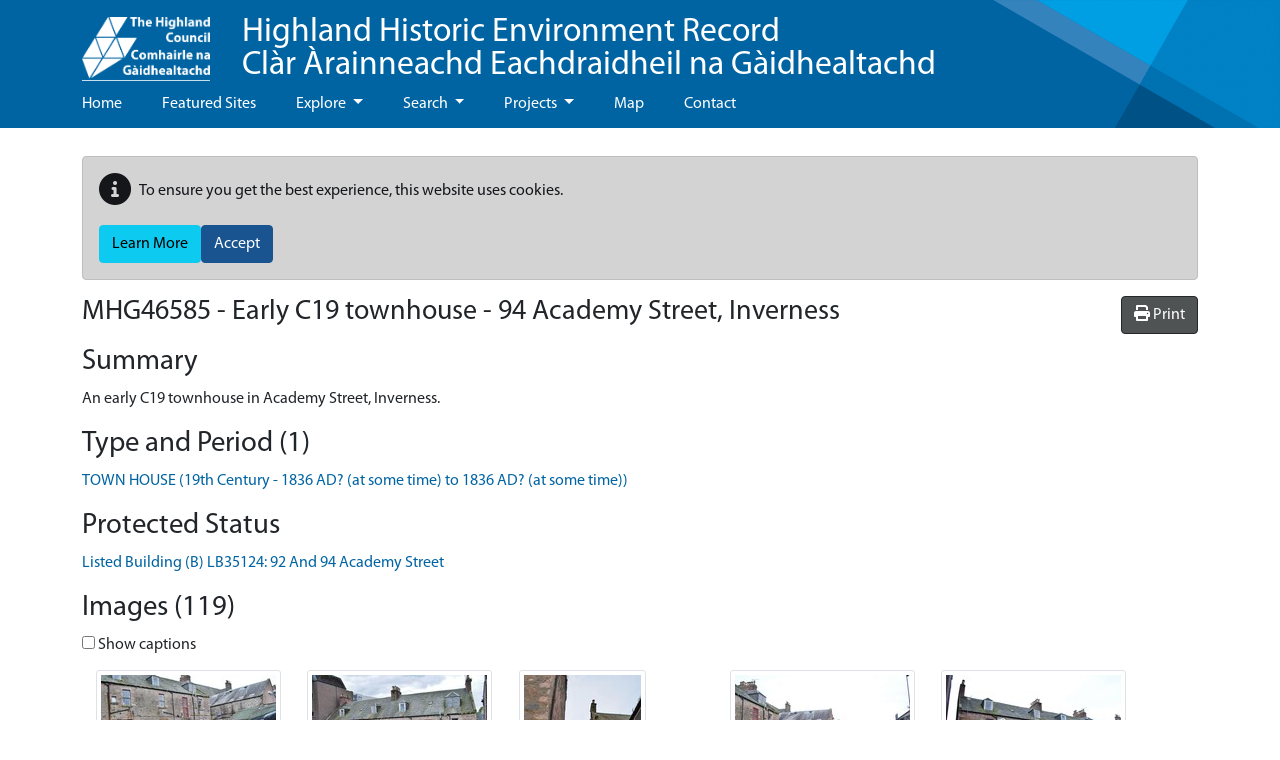

--- FILE ---
content_type: text/html; charset=utf-8
request_url: https://her.highland.gov.uk/Monument/MHG46585
body_size: 11333
content:



<!DOCTYPE html>
<html lang="en-gb">
<head>
    <meta charset="utf-8" />
    <meta name="viewport" content="width=device-width, initial-scale=1.0" />
    <title>MHG46585 - Early C19 townhouse - 94 Academy Street, Inverness - Highland Historic Environment Record</title>

    

    <link rel="manifest" href="/hbsmrHighlands/manifest.json">
    <meta name="theme-color" content="#3f51b5">
    <meta name="mobile-web-app-capable" content="yes">
    <meta name="application-name" content="Highland Historic Environment Record">
    <meta name="apple-mobile-web-app-capable" content="yes">
    <meta name="apple-mobile-web-app-status-bar-style" content="black-translucent">
    <meta name="apple-mobile-web-app-title" content="Highland Historic Environment Record">
    <link rel="apple-touch-icon" href="/hbsmrHighlands/images/manifest/icon-48x48.png">
    <link rel="apple-touch-icon" sizes="72x72" href="/hbsmrHighlands/images/manifest/icon-72x72.png">
    <link rel="apple-touch-icon" sizes="96x96" href="/hbsmrHighlands/images/manifest/icon-96x96.png">
    <link rel="apple-touch-icon" sizes="144x144" href="/hbsmrHighlands/images/manifest/icon-144x144.png">
    <link rel="apple-touch-icon" sizes="192x192" href="/hbsmrHighlands/images/manifest/icon-192x192.png">
    <meta name="msapplication-TileImage" content="/images/manifest/icon-144x144.png">
    <meta name="msapplication-TileColor" content="#FFFFFF">
    <meta name="msapplication-tap-highlight" content="no">

    
    
        <link rel="stylesheet" href="/hbsmrHighlands/css/style.min.css?v=lTvGduclCtCchmuxVdVUlzEC6auU1nvdFJ2v70DeMT8" />
    

    <link rel="stylesheet" href="/css/ol.css?v=R19miqs_gDOj04bk-08yStWvR5L8DQZqF3zkw_3eoXw" />
    <link rel="stylesheet" href="/css/bootstrap-slider.min.css?v=x9FjdB9CRxCPpKPBh5HypfC5dUwwSilBeqPJ56kVQ8Q" />
    <link rel="stylesheet" href="/css/ol-contextmenu.css?v=fKvZMPQuuY5v6B4PtOFz_1f9Dp5BeTfO06pKcMjf8w4" />

    <link rel="icon" type="image/x-icon" href="/hbsmrHighlands/images/favicon.ico" />

    
    <link rel="stylesheet" href="/dist/singleRecordMap.bundle.css" />


    <script>
  (function(i,s,o,g,r,a,m){i['GoogleAnalyticsObject']=r;i[r]=i[r]||function(){
  (i[r].q=i[r].q||[]).push(arguments)},i[r].l=1*new Date();a=s.createElement(o),
  m=s.getElementsByTagName(o)[0];a.async=1;a.src=g;m.parentNode.insertBefore(a,m)
  })(window,document,'script','https://www.google-analytics.com/analytics.js','ga');
  ga('create', 'UA-5328379-1', 'auto');
  ga('send', 'pageview');
    </script>
</head>

<body class="d-flex flex-column">
    <div class="flexcontent">

        <header class="container-fluid p-0">
            <div id="header-container">
                <div class="container">
                    <nav class="w-100 d-flex align-items-center justify-content-between navbar-expand-lg navbar-dark bg-transparent">
                        <div class="d-flex justify-content-between justify-content-start flex-wrap align-items-center">
                            <div class="ps-3 ps-sm-0">
                                <a id="screenLogo" href="https://www.highland.gov.uk" class="navbar-brand" title="Go to Highland Council / Comhairle na Gàidhealtachd">
                                    <img alt="Highland Council / Comhairle na Gàidhealtachd logo" class="logo" src="/hbsmrHighlands/images/corporate_logo_white_transparent.png" />
                                </a>
                                <a id="printLogo" href="https://www.highland.gov.uk" class="navbar-brand" title="Go to Highland Council / Comhairle na Gàidhealtachd">
                                    <img alt="Highland Council / Comhairle na Gàidhealtachd logo" class="logo" src="/hbsmrHighlands/images/HighlandLogo.jpg" />
                                </a>
                            </div>
                            <div class="header-title ps-3"><a href="/home">Highland Historic Environment Record<br />Clàr Àrainneachd Eachdraidheil na Gàidhealtachd</a></div>
                        </div>
                   
                        <button class="navbar-toggler" type="button" data-bs-toggle="collapse" data-bs-target="#navbarNavDropdown" aria-controls="navbarNavDropdown" aria-expanded="false" aria-label="Toggle navigation">
                            <span class="navbar-toggler-icon"></span>
                        </button>
                    </nav>

                    <nav class="navbar navbar-default navbar-expand-lg navbar-dark bg-transparent" role="navigation">
                        <div class="collapse navbar-collapse" id="navbarNavDropdown">
                            
<ul class="navbar-nav me-auto">
    
    <li class='nav-item'><a class="nav-link" href="/">Home</a></li>

                <li class='nav-item'><a class="nav-link" href="/blog">Featured Sites</a></li>
                <li class='nav-item dropdown'>
                    <a class="nav-link dropdown-toggle" id="dropdown-8151dd1c-c9b3-430f-b430-4ed99df0c906" aria-haspopup="true" aria-expanded="false" href="/explore">Explore </a>
                     <ul class="dropdown-menu" aria-labelledby="dropdown-8151dd1c-c9b3-430f-b430-4ed99df0c906">
            <li role="menuitem" class=''><a class="dropdown-item" href="/theme/THG6238">About us</a></li>
            <li role="menuitem" class=''><a class="dropdown-item" href="/theme/THG6444">Battlefields</a></li>
            <li role="menuitem" class=''><a class="dropdown-item" href="/theme/THG6437">Conservation areas</a></li>
            <li role="menuitem" class=''><a class="dropdown-item" href="/theme/THG6443">Gardens and Designed Landscapes</a></li>
            <li role="menuitem" class=''><a class="dropdown-item" href="/theme/THG6445">Historic Marine Protected Areas</a></li>
</ul>

                </li>
                <li class='nav-item dropdown'>
                    <a class="nav-link dropdown-toggle" id="dropdown-64d54588-7bee-4552-b79d-8c29bb63a19e" aria-haspopup="true" aria-expanded="false" href="/search">Search </a>
                     <ul class="dropdown-menu" aria-labelledby="dropdown-64d54588-7bee-4552-b79d-8c29bb63a19e">
            <li role="menuitem" class=''><a class="dropdown-item" href="/search-help">Search Help</a></li>
            <li role="menuitem" class=''><a class="dropdown-item" href="/monuments/search">Advanced Search</a></li>
</ul>

                </li>
                <li class='nav-item dropdown'>
                    <a class="nav-link dropdown-toggle" id="dropdown-a0e942d0-66b9-4b66-a0a2-4f033deec905" aria-haspopup="true" aria-expanded="false" href="/projects">Projects </a>
                     <ul class="dropdown-menu" aria-labelledby="dropdown-a0e942d0-66b9-4b66-a0a2-4f033deec905">
            <li role="menuitem" aria-haspopup="menu" class='dropdown '>
                <a class="dropdown-item dropdown-toggle" href="/wedigs-in-wester-ross">WeDigs in Wester Ross </a>
                 <ul class="dropdown-menu" aria-labelledby="dropdown-370d5a56-dc79-417c-94f2-305385399e93">
            <li role="menuitem" class=''><a class="dropdown-item" href="/wedigs-the-project">The Project</a></li>
            <li role="menuitem" class=''><a class="dropdown-item" href="/wedigs-awards">Scottish Heritage Angel Awards 2018</a></li>
            <li role="menuitem" aria-haspopup="menu" class='dropdown '>
                <a class="dropdown-item dropdown-toggle" href="/wedigs-sites">Sites (Project Diary 2012) </a>
                 <ul class="dropdown-menu" aria-labelledby="dropdown-c13f5add-e1e0-47d9-bec8-feabc4e7e897">
            <li role="menuitem" class=''><a class="dropdown-item" href="/loch-raa-hut-circle-achiltibuie">Loch Raa Hut Circle, Achiltibuie</a></li>
            <li role="menuitem" class=''><a class="dropdown-item" href="/rhue-hut-circle-1-lochbroom">Rhue Hut Circle (1), Lochbroom</a></li>
            <li role="menuitem" class=''><a class="dropdown-item" href="/auchtercairn-hut-circle-1-gairloch">Auchtercairn Hut Circle (1), Gairloch</a></li>
            <li role="menuitem" class=''><a class="dropdown-item" href="/achnahaird-hut-circle-achiltibuie">Achnahaird Hut Circle, Achiltibuie</a></li>
            <li role="menuitem" class=''><a class="dropdown-item" href="/strathain-hut-circle-lochbroom">Strathain Hut Circle, Lochbroom</a></li>
            <li role="menuitem" class=''><a class="dropdown-item" href="/auchtercairn-hut-circle-2-gairloch">Auchtercairn Hut Circle (2), Gairloch</a></li>
</ul>
   
            </li>
            <li role="menuitem" aria-haspopup="menu" class='dropdown '>
                <a class="dropdown-item dropdown-toggle" href="/wedigs-finds-and-results">Finds and Results </a>
                 <ul class="dropdown-menu" aria-labelledby="dropdown-71066699-b534-4797-bc9d-8999b3030079">
            <li role="menuitem" class=''><a class="dropdown-item" href="/wedigs-radiocarbon-results">Radiocarbon Results</a></li>
            <li role="menuitem" class=''><a class="dropdown-item" href="/wedigs-reports">Reports</a></li>
</ul>
   
            </li>
            <li role="menuitem" class=''><a class="dropdown-item" href="/wedigs-additional-resources">Additional Resources</a></li>
</ul>
   
            </li>
            <li role="menuitem" class=''><a class="dropdown-item" href="/high-pasture-cave">High Pasture Cave and Environs Project</a></li>
            <li role="menuitem" aria-haspopup="menu" class='dropdown '>
                <a class="dropdown-item dropdown-toggle" href="/community-projects">Community Projects </a>
                 <ul class="dropdown-menu" aria-labelledby="dropdown-38aae920-3a1a-4056-83ae-58a2d59eb11b">
            <li role="menuitem" class=''><a class="dropdown-item" href="/Theme/THG6407">Badenoch and Strathspey</a></li>
            <li role="menuitem" class=''><a class="dropdown-item" href="/Theme/THG6393">Caithness</a></li>
            <li role="menuitem" class=''><a class="dropdown-item" href="/Theme/THG6394">Inverness</a></li>
            <li role="menuitem" class=''><a class="dropdown-item" href="/Theme/THG6412">Lochaber</a></li>
            <li role="menuitem" class=''><a class="dropdown-item" href="/Theme/THG6397">Nairn</a></li>
            <li role="menuitem" class=''><a class="dropdown-item" href="/Theme/THG6395">Ross and Cromarty</a></li>
            <li role="menuitem" class=''><a class="dropdown-item" href="/Theme/THG6396">Skye and Lochalsh</a></li>
            <li role="menuitem" class=''><a class="dropdown-item" href="/Theme/THG6398">Sutherland</a></li>
</ul>
   
            </li>
</ul>

                </li>
                <li class='nav-item'><a class="nav-link" href="/map">Map</a></li>
                <li class='nav-item'><a class="nav-link" href="/contact">Contact</a></li>
</ul>
                        </div>
                    </nav>
                </div>
            </div>
        </header>

        
        


        <div id="wrapper" class="container-fluid cs-container flex-fill p-0">

            <div class="breadcrumb-container-parent">
                <div class="container p-0">
                    <div class="breadcrumb-container">
                        
                    </div>
                </div>
            </div>
            <div id="main-content-container" class="container">
                <div class="row">
                    <main id="content" role="main" class="col order-3 p-0">
                        
                                <div id="cookieConsent" class="alert alert-dark mt-2" style="min-height:60px;" role="alert">
            <p class="d-flex align-items-center">
                <span class="me-2"><i class="fas fa-info-circle fa-2x" aria-hidden="true"></i></span>
            To ensure you get the best experience, this website uses cookies.
            </p>
            <div class="d-flex gap-2">
                <a class="btn btn-info" href="/privacy">Learn More</a>
                <button type="button" class="btn btn-primary" data-cookie-string="cookieconsent_status=yes; expires=Fri, 27 Nov 2026 02:18:11 GMT; path=/; secure; samesite=lax">Accept</button>
            </div>
        </div>
        <script src="/cr/js/cloudscribe-cookie-consent-click-handler.js"></script>

                        




    <div class="hbsmrRecord">

        <button id="printMapButton" class="btn btn-tools float-end">
            <i class="fas fa-print"></i>
            <span>Print</span>
        </button>

        <h1>MHG46585 - Early C19 townhouse - 94 Academy Street, Inverness</h1>


        <h2>Summary</h2>

            <p>
                An early C19 townhouse in Academy Street, Inverness.
            </p>

        <h2>Type and Period (1)</h2>
        <div class="removeListIndent">
            <ul>
                    <li itemscope itemtype="http://schema.org/WebPage">
                        <a href="/thesaurusterm/68960" title="view the term definition for TOWN HOUSE" itemprop="url"><span itemprop="name">TOWN HOUSE (19th Century - 1836 AD? (at some time) to 1836 AD? (at some time))</span></a>
                    </li>
            </ul>
        </div>

        <h2>Protected Status</h2>
        <div class="removeListIndent">
            <ul>
                        <li>
                            <a href="/Designation/DHG1706">Listed Building (B) LB35124:  92 And 94 Academy Street</a>
                        </li>
            </ul>
        </div>

        

<div id="llwsContainer">
    <div id="llwsLoader" style="display:none">
        <div class="line-scale"><div></div><div></div><div></div><div></div><div></div></div>Loading documents &amp; images
    </div>

    <div id="llwsContent"
         class="libraryLink"
         data-action="ViewComponent"
         data-route="LibraryLink5WebServiceProxy"
         data-xgkey="MHG46585"
         data-xgtype="mon"></div>
</div>

<script type="text/javascript" src="/llws5/dist/LibraryLink5WebService.bundle.js"></script>



        <h2>Full Description</h2>
        <p><p class="mondescr">An early C19 Townhouse in Academy Street, Inverness. One of a pair (see MHG3729 for the other - No.92).<br /><br />The two townhouses were listed at Category B in 1981.<br /><br />A desk based assessment of the two buildings, which included historical research, the findings of site visits and a statement of their significance was undertaken by APK Wright in 2009. It was submitted in support of a planning application for their  demolition and redevelopment of the site. The properties are not shown on John Wood's map of Inverness of 1821, nor on the Great Reform Act map of 1832. An advertisement appearing in the Inverness Journal in July 1836, posted on 28 June by a local solicitor, may provide a clue that it had been developed only recently. It lists a number of properties for sale which had been owned by one of the town’s merchants, a Mr Lyon, whose shop premises and hardware business were on Church Street. It is clear from the notice of sale that the sons, William and Colin, were carrying on with their father’s business but,  his estate was being sold in separate lots and included the premises where the family business was being conducted. A batch of properties on Academy Street, which from the street numbering at that time appear to be conterminous with one another, was listed as the third lot of the sale: 3d, The Dwelling Houses, Nos. 52, 54, 55, and 56, Academy Street, substantially built, and each affording ample accommodation for a respectable Family. There are Stables, Offices, Garden and Park, attached to No 54. Those Houses will be Sold in one Lot, or separately, as may suit offerers. The street numbering was substantially altered in later years, but Nos 56 and 58 were the properties subsequently 92 and 94. The properties remained in domestic use into the C20 but subdivison into domestic accomodation in the upper floors with office space in the lowers was carried out although later they had been converted to full commercial premises by the second half of the century. &lt;1&gt;<br /><br />Planning permission for their demolition was refused in 2009.<br /><br />The buildings received planning consent to be demolished in 2011.<br /><br />Photographs were taken by S Farrell of the rear of the buildings during borehole drilling in 2014. &lt;2&gt;<br /><br />A laser scan of the exterior of the buildings was undertaken in 2014 by Caintech Ltd as part of the archaeological recording required as a condition on the planning consent. &lt;3&gt;<br /><br />A rectified photographic survey of the buildings was undertaken in 2014 by Rubicon Heritage as part of the archaeological recording required as a condition on the planning consent for their demolition. &lt;3&gt;<br /><br />An internal and external photographic survey of the buildings was undertaken in 2014 by S Farrell as part of the archaeological recording required as conditions on the planning consent for their demolition. Photographs were also taken during their full demolition in November 2014. &lt;4&gt;<br /><br />Trial trenching was carried out in 2014 by Rubicon Heritage Services at the rear of the buildings. The layout of the trial trenches was restricted to the open space at the rear of the main buildings as all other areas retained upstanding buildings and could not be investigated. All archaeological features identified contained artefacts consistent with a 19th or 20th century formation. No residual or in situ evidence was recovered for earlier activity on the site. It was concluded that any development of this site would be unlikely to encounter any significant archaeology. &lt;5&gt;<br /><br />A watching brief was carried out by S Farrell in late 2014 during site clearance works following the demolition of the buildings. Below a layer of hard core gravel was mostly mixed infill up to 50cm deep. It contained slate fragments, lime mortar, scattered mammal bone fragments showing evidence of butchery, stoneware jar/jug fragments; misc tin-glazed sherd,; a glass wine bottle (made in a 3-piece mould, so probably early-mid C19) and a bone handle (for brush or pen). No features were revealed, other than those seen in the evaluation (see EHG5413), with areas of the site showing modern disturbance. The later included a steel-fuel tank to the NE corner of the site. &lt;3&gt;</p></p>

        <h2>Sources/Archives (5)</h2>
        <div class="removeListIndent">
            <ul>
                    <li itemprop="subjectOf">
                        <span itemtype="http://schema.org/CreativeWork" itemscope>
                            <a href="/Source/SHG28624" itemprop="url">&lt;1&gt; SHG28624  Text/Report: Wright, A P K. 2009. 92-94 Academy Street, Inverness: Heritage Statement. Andrew P K Wright. Digital. </a>
                        </span>
                    </li>
                    <li itemprop="subjectOf">
                        <span itemtype="http://schema.org/CreativeWork" itemscope>
                            <a href="/Source/SHG28628" itemprop="url">&lt;2&gt; SHG28628  Image/Photograph(s): Farrell, S.. 2014. 92-94 Academy Street, Inverness: Borehole survey. Colour digital. Digital. </a>
                        </span>
                    </li>
                    <li itemprop="subjectOf">
                        <span itemtype="http://schema.org/CreativeWork" itemscope>
                            <a href="/Source/SHG28625" itemprop="url">&lt;3&gt; SHG28625  Text/Report/Fieldwork Report: Farrell, S.. 2015. Archaeological Recording at 92-94 Academy Street, Inverness, Highland. Stuart Farrell. Digital. </a>
                        </span>
                    </li>
                    <li itemprop="subjectOf">
                        <span itemtype="http://schema.org/CreativeWork" itemscope>
                            <a href="/Source/SHG28626" itemprop="url">&lt;4&gt; SHG28626  Image/Photograph(s): Farrell, S.. 2014. Photographs of 92-94 Academy Street, Inverness. Colour digital. Digital. </a>
                        </span>
                    </li>
                    <li itemprop="subjectOf">
                        <span itemtype="http://schema.org/CreativeWork" itemscope>
                            <a href="/Source/SHG28627" itemprop="url">&lt;5&gt; SHG28627  Text/Report/Fieldwork Report: Moloney, C.. 2014. 92-94 Academy Street, Inverness: Archaeological Field Evaluation. Rubicon Heritage Services Ltd. Digital. </a>
                        </span>
                    </li>
            </ul>
        </div>

        <h2>Map</h2>
            <div class="monumentsMap">
                <div id="SingleRecordMapData" data-record-type="mon"></div>

                <div id="mapFilters"
                     data-filter-uid="MHG46585"></div>

                



<div id="mapContainer" class="mapContainer">
    <div id="mouse-position"></div>

    <div id="mapToolbar" class="mapToolbar">
        <div id="placeholder-extentsNavigation"></div>
        <div id="placeholder-geoLocation"></div>
    </div>

    <div id="theMap" class="map"
         data-bing-api-key="AlT_IEdPnXTXdOPKYlW-FNb7O548M1OGsrtCZtol2Q6pPGGj0ZkbnPp5-FOHElCw"
         data-esdm-osm-api-key="24c65e3b62030033190949fa8700b8f8"
         data-max-feature-count="3000">
        <div id="mapFeatureTooltip"></div>

        <div id="slide-panel">
            <div id="slide-content">
                <div id="slide-panel-search" class="content-panel">
                    <div class="content-panel-container">
                        <div class="sidebar_heading">
                            <h4>Find a placename, postcode or grid reference</h4>
                            <i class="fas fa-times" aria-hidden="true"></i>
                        </div>

                        <div id="gazetteer"></div>

                        <div id="gridref"></div>
                    </div>
                </div>

                <div id="slide-panel-overlays" class="content-panel">
                    <div class="content-panel-container">
                        <div class="sidebar_heading">
                            <h4>Map layers</h4>
                            <i class="fas fa-times" aria-hidden="true"></i>
                        </div>
                        <div id="panelOverlays" class="content-panel-content"></div>
                    </div>
                </div>

                <div id="slide-panel-baselayers" class="content-panel">
                    <div class="content-panel-container">
                        <div class="sidebar_heading">
                            <h4>Base layers</h4>
                            <i class="fas fa-times" aria-hidden="true"></i>
                        </div>
                        <div id="panelBaseLayers" class="content-panel-content">
                            <div class="mapSliderContainer">
                                <label class="visually-hidden" for="mapSlider">Base layer opacity</label>
                                <input id="mapSlider" type="text" class="mapSlider" />
                            </div>
                        </div>
                    </div>
                </div>

                <div id="slide-panel-info" class="content-panel">
                    <div class="content-panel-container">
                        <div class="sidebar_heading"><h4>Info</h4><i class="fas fa-times" aria-hidden="true"></i></div>
                        <div id="panelinfo" class="content-panel-content">
                            <div id="placeholder-featureInfo"></div>
                        </div>
                    </div>
                </div>


                <div id="slide-panel-list" class="content-panel">
                    <div class="content-panel-container">
                        <div class="sidebar_heading">
                            <h4>Record list</h4>
                            <i class="fas fa-times" aria-hidden="true"></i>
                        </div>
                        <div id="panelList" class="content-panel-content">
                            <div id="placeholder-listRecordsInViewport"></div>
                        </div>
                    </div>
                </div>

                <div id="slide-panel-tools" class="content-panel">
                    <div class="content-panel-container">
                        <div class="sidebar_heading">
                            <h4>Tools</h4>
                            <i class="fas fa-times" aria-hidden="true"></i>
                        </div>
                        <div id="paneltools" class="content-panel-content">
                            <div id="placeholder-printMap"></div>
                            <div id="placeholder-downloadMapPng"></div>
                            <div id="placeholder-mapViewPermaLink"></div>
                        </div>
                    </div>
                </div>

            </div>
            <div id="slide-headers-container">
                <div id="slide-headers">
                    <a href="#" data-action="search" class="btn slide-panel-button" id="slide-panel-btn-search" title="Search" aria-label="Search map">
                        <i class="fa fa-search" aria-hidden="true"></i>
                    </a>
                    <a href="#" data-action="overlays" class="btn slide-panel-button" id="slide-panel-btn-overlays" title="Map layers" aria-label="Map layers">
                        <i class="fa fa-list" aria-hidden="true"></i>
                    </a>
                    <a href="#" data-action="baselayers" class="btn slide-panel-button" id="slide-panel-btn-baselayers" title="Base layers" aria-label="Map base layers">
                        <i class="far fa-map" aria-hidden="true"></i>
                    </a>
                    <a href="#" data-action="info" class="btn slide-panel-button" id="slide-panel-btn-info" title="Info">
                        <i class="far fa-info-circle" aria-hidden="true"></i>
                    </a>
                    <a href="#" data-action="list" class="btn slide-panel-button" id="slide-panel-btn-list" title="Record list" aria-label="Map record list">
                        <i class="fa fa-table" aria-hidden="true"></i>
                    </a>
                    <a href="#" data-action="tools" class="btn slide-panel-button" id="slide-panel-btn-tools" title="Tools" aria-label="Map tools">
                        <i class="fas fa-wrench" aria-hidden="true"></i>
                    </a>
                </div>
            </div>
        </div>

        <div id="mapLoader" style="display:none">
            <div class="ball-spin-fade-loader"><div></div><div></div><div></div><div></div><div></div><div></div><div></div><div></div></div>
        </div>
    </div>


    <div id="mapMaxFeatureInfo" class="mapInfoMessage" style="display:none">
        <i class="fa fa-info-circle" aria-hidden="true"></i>&nbsp;<span>The map is limited to 3000 records per layer so not all records are being displayed for this area. Zoom in to see more.</span>
    </div>

</div>




                <div class="modal fade" id="printModal" tabindex="-1" role="dialog" aria-labelledby="printHeading">
                    <div class="modal-dialog modal-md" role="document">
                        <form id="frmPrint" method="post" target="_blank" action="/monument/print">
                            <div class="modal-content">
                                <div class="modal-header">
                                    <h4 class="modal-title" id="printHeading">Print map</h4>
                                    <button type="button" class="btn-close" data-bs-dismiss="modal" aria-label="Close"></button>
                                </div>
                                <div class="modal-body">
                                    

<div class="mb-2">
    <label for="printMapTitle">Map title</label>
    <input type="text"
            autocomplete="off"
            class="form-control"
            name="title"
            id="printMapTitle">
</div>
<div class="mb-2 form-check">
    <input type="checkbox" class="form-check-input" name="showCornerCoordinates" value="true" id="ckshowCornerCoordinates">
    <label class="form-check-label" for="ckshowCornerCoordinates">Show corner coordinates</label>
</div>




                                </div>
                                <div class="modal-footer">
                                    <button type="button" class="btn btn-secondary" data-bs-dismiss="modal">Cancel</button>
                                    <input type="submit" value="Print" class="btn btn-primary btn-ok" />
                                </div>
                            </div>
                        <input name="__RequestVerificationToken" type="hidden" value="CfDJ8Na2fqvARmpPscYijXoa95lYRysxgmKHUjOCym6cdieO4XGbCSiR-bIRVvjgjoinjhlzH_LxmAqulVBYSABe8dG-YiDj8aUSa-uCu7JWiBkW8eGhZzHzO4ThPpz0s1Y88DPyHjfJq_gSqwZ-B7nChgQ" /></form>
                    </div>
                </div>

                <script>
                    (function () {
                        document.addEventListener("DOMContentLoaded", function () {
                            $('#frmPrint').on('submit', function () {
                                console.log("submitting form");
                                $('#printModal').modal('hide');
                            });
                        });
                    })();
                </script>

            </div>

        <h2>Location</h2>
        <table class="table table-striped table-responsive">
            <tbody>
                <tr>
                    <th style="width:12em;">Grid reference</th>
                        <td>Centred NH 66573 45548 (17m by 17m) </td>
                </tr>
                <tr>
                    <th>Map sheet</th>
                        <td>NH64NE</td>
                </tr>
                        <tr>
                            <th>Civil Parish</th>
                            <td>INVERNESS AND BONA</td>
                        </tr>
                        <tr>
                            <th>Geographical Area</th>
                            <td>INVERNESS</td>
                        </tr>
            </tbody>
        </table>

        <h2>Finds (0)</h2>
        <div class="removeListIndent">
            <ul>
            </ul>
        </div>



        <h2>Related Monuments/Buildings (0)</h2>
        <div class="removeListIndent">
            <ul>
            </ul>
        </div>

        <h2>Related Investigations/Events (6)</h2>
        <div class="removeListIndent">
            <ul>
                        <li>
                            <a href="/Event/EHG5409">DBA and building appraisal - 92-94 Academy Street, Inverness (EHG5409)</a>
                        </li>
                        <li>
                            <a href="/Event/EHG5413">Evaluation - 92-94 Academy Street, Inverness (Ref:ASIS14) (EHG5413)</a>
                        </li>
                        <li>
                            <a href="/Event/EHG5410">Laser scanning - 92-94 Academy Street, Inverness (EHG5410)</a>
                        </li>
                        <li>
                            <a href="/Event/EHG5412">Photographic survey - 92-94 Academy Street, Inverness (EHG5412)</a>
                        </li>
                        <li>
                            <a href="/Event/EHG5411">Rectified photographic survey - 92-94 Academy Street, Inverness (EHG5411)</a>
                        </li>
                        <li>
                            <a href="/Event/EHG5414">Watching brief - 92-94 Academy Street, Inverness (EHG5414)</a>
                        </li>
            </ul>
        </div>


        <h2>External Links (3)</h2>
        <div class="removeListIndent">
            <ul>
                        <li>
                            <a target="_blank" href="http://portal.historicenvironment.scot/designation/LB35124" title="http://portal.historicenvironment.scot/designation/LB35124">http://portal.historicenvironment.scot/designation/LB35124</a>

                                <span> (View HES online designation record)</span>

                        </li>
                        <li>
                            <a target="_blank" href="http://www.buildingsatrisk.org.uk/BAR/detail.aspx?sctID=3909" title="http://www.buildingsatrisk.org.uk/BAR/detail.aspx?sctID=3909">http://www.buildingsatrisk.org.uk/BAR/detail.aspx?sctID=3909</a>

                                <span> (Buidings At Risk database entry)</span>

                        </li>
                        <li>
                            <a target="_blank" href="https://canmore.org.uk/site/252462" title="Click on the link to open the current record in the CANMORE online database">https://canmore.org.uk/site/252462</a>

                                <span> (View HES Canmore entry for this site)</span>

                        </li>
            </ul>
        </div>

    </div>
    <h2 class="hbsmrCommentsIntro">Comments and Feedback</h2>
    <p>Do you have any more information about this record? Please feel free to comment with information and photographs, or ask any questions, using the "Disqus" tool below. Comments are moderated, and we aim to respond/publish as soon as possible.</p>
    <hr />
    <section>
        <div id="disqus_thread"></div>
    </section>
    <script>
            var disqus_config = function () {
                this.page.url = "https://her.highland.gov.uk/Monument/MHG46585";
                this.page.identifier = "MHG46585-Early C19 townhouse - 94 Academy Street, Inverness";
            };

            (function () {
                var d = document, s = d.createElement('script');
                s.src = '//highland-historic-environment-record.disqus.com/embed.js';
                s.setAttribute('data-timestamp', new Date().toString());
                (d.head || d.body).appendChild(s);
            })();
    </script>
    <noscript>Please enable JavaScript to view the <a href="https://disqus.com/?ref_noscript">comments powered by Disqus.</a></noscript>

                    </main>
                </div>

            </div>
        </div>

    </div>

    <footer>
        <div class="container">
            <div class="row">
                <div class="col-xs-12 col-md-2 text-md-start text-center">
                    <a href="https://www.highland.gov.uk/" target="_blank">
                        <img style="margin-top:18px" class="img-responsive" src="/hbsmrHighlands/images/corporate_logo_white_solid_blue.png" alt="The Highland Council logo" />
                    </a>
                </div>
                <div class="col-xs-12 col-md-5 text-md-start text-center">
                    <ul>
                        <li><a href="/contact">Contact Us</a></li>
                        <li><a href="/terms-and-conditions">Terms &amp; Conditions</a></li>
                        <li><a href="/privacy-and-cookies">Privacy &amp; Cookies</a></li>
                        <li><a href="/sitemap">Sitemap</a></li>

                    </ul>
                </div>
                <div class="col-xs-12 col-md-5 text-md-end text-center">
                    <ul class="text-align-center-xs text-align-end-sm">
                        <li>Website by <a target="_blank" href="https://www.esdm.co.uk/?utm_source=hbsmr-web-highland&utm_medium=referral&utm_campaign=websitebyesdm">Exegesis</a> (an <a target="_blank" href="https://www.idoxgroup.com">Idox</a> company)</li>
                        <li>Powered by <a target="_blank" href="https://www.esdm.co.uk/hbsmr-web-api/?utm_source=hbsmr-web-highland&utm_medium=referral&utm_campaign=websitebyesdm">HBSMR WEB 

v8.0.4.0&nbsp;
</a></li>
                        <li>&amp; <a target="_blank" href="https://www.cloudscribe.com/?utm_source=hbsmr-web-highland&utm_medium=referral&utm_campaign=poweredbycloudscribe">cloudscribe</a></li>

                        

                        <li>
                                <a id="loginLink" href="/account/login?returnurl=%2FMonument%2FMHG46585">Log in</a>

                        </li>

                    </ul>
                </div>
            </div>
            <div class="row">
                <div class="col-12 text-md-start text-center">
                    &copy; Copyright 2025 <a href="https://www.highland.gov.uk" target="_blank">The Highland Council</a>
                </div>
            </div>
        </div>
        
    </footer>

    
    
        <script src="/hbsmrHighlands/js/jquery.min.js?v=UooYhvB-d3em7jWfSRVSAqPKhnDn-P6zmcoYaov4CsY"></script>
        <script src="/hbsmrHighlands/js/bootstrap.bundle.min.js?v=2tVA2mMj3vhxiLDGhpt7Ybbnprw1q70v9vamqKfw07w"></script>
        <script cs-resolve-theme-resource="false" src="/js/bootstrap-select.min.js?v=QdU7_Ki915x2xh280s_jsfhnhjDCvHSe2UIyQYIH4iM" asp-append-version="true"></script>
        <script src="/cr/js/bs4.smartmenus.min.js"></script>
    

    
    
    

    <script type="text/javascript" src="/dist/vendors.bundle.min.js?v=u7lnDn9I4iWWmorpLVqmKWjE1C6iiWDpDoTiHNjXtfQ"></script>
    <script type="text/javascript" src="/js/bootstrap-slider.min.js?v=sXJ78nAEuJCUr7-U9a7pNtJNsH3VWQOOhmMR5ggbHXU"></script>

    

    <script type="text/javascript" src="/dist/singleRecordMap.bundle.min.js?v=BlnUwziQ3Zgv2L52CqPYR7vZ_HR9vNiPIbE38ZCR_Po"></script>




        

</body>
</html>


--- FILE ---
content_type: text/html; charset=utf-8
request_url: https://her.highland.gov.uk/LibraryLink5WebServiceProxy/ViewComponent/mon/MHG46585
body_size: 25807
content:




<div id="libraryLinkContainer" class="libraryLinkContainer">

    <h2>Images (119)</h2>
        <div class="checkbox">
            <label>
                <input id="ckShowImgCaptions" type="checkbox" data-caption-class="imgCaption"> Show captions
            </label>
        </div>
        <div class="nomargin-list-inline card-container">
                    <div class="card" data-bs-toggle="modal" data-bs-target="#myModal">
                        <div class="card-body">
                            <figure>
                                <a href="#llwsGallery" data-bs-slide-to='0'>
                                    <img alt="SHG28628_08.JPG" 
                                         title="Click on the thumbnail to see a larger version" class="img-thumbnail card-img-top" 
                                         src="/api/LibraryLink5WebServiceProxy/FetchResourceFromStub/9-5-3-5-7_860a16ed7142833-95357thm_5302c9f1c237bf8.jpg" />
                                </a>
                                <figcaption class="imgCaption" style="display:none;max-width:220px;">
                                    <a href="#llwsGallery" data-bs-slide-to='0'>
                                        Rear of 92-94 Academy Street    ©  Stuart Farrell.  id: 95357 (click to view a larger version of this image)
                                    </a>
                                </figcaption>
                            </figure>
                        </div>
                    </div>
                    <div class="card" data-bs-toggle="modal" data-bs-target="#myModal">
                        <div class="card-body">
                            <figure>
                                <a href="#llwsGallery" data-bs-slide-to='1'>
                                    <img alt="SHG28628_07.JPG" 
                                         title="Click on the thumbnail to see a larger version" class="img-thumbnail card-img-top" 
                                         src="/api/LibraryLink5WebServiceProxy/FetchResourceFromStub/9-5-3-5-6_b0e91eba1eeb412-95356thm_b4ee410a0d80ad5.jpg" />
                                </a>
                                <figcaption class="imgCaption" style="display:none;max-width:220px;">
                                    <a href="#llwsGallery" data-bs-slide-to='1'>
                                        Rear of 92-94 Academy Street    ©  Stuart Farrell.  id: 95356 (click to view a larger version of this image)
                                    </a>
                                </figcaption>
                            </figure>
                        </div>
                    </div>
                    <div class="card" data-bs-toggle="modal" data-bs-target="#myModal">
                        <div class="card-body">
                            <figure>
                                <a href="#llwsGallery" data-bs-slide-to='2'>
                                    <img alt="SHG28628_06.JPG" 
                                         title="Click on the thumbnail to see a larger version" class="img-thumbnail card-img-top" 
                                         src="/api/LibraryLink5WebServiceProxy/FetchResourceFromStub/9-5-3-5-5_208f68eab0a649d-95355thm_e5ced02cd0df3f3.jpg" />
                                </a>
                                <figcaption class="imgCaption" style="display:none;max-width:220px;">
                                    <a href="#llwsGallery" data-bs-slide-to='2'>
                                        Rear of 92-94 Academy Street: side entrance    ©  Stuart Farrell.  id: 95355 (click to view a larger version of this image)
                                    </a>
                                </figcaption>
                            </figure>
                        </div>
                    </div>
                    <div class="card" data-bs-toggle="modal" data-bs-target="#myModal">
                        <div class="card-body">
                            <figure>
                                <a href="#llwsGallery" data-bs-slide-to='3'>
                                    <img alt="SHG28628_05.JPG" 
                                         title="Click on the thumbnail to see a larger version" class="img-thumbnail card-img-top" 
                                         src="/api/LibraryLink5WebServiceProxy/FetchResourceFromStub/9-5-3-5-4_e53ec9676420258-95354thm_446cebc03976c4f.jpg" />
                                </a>
                                <figcaption class="imgCaption" style="display:none;max-width:220px;">
                                    <a href="#llwsGallery" data-bs-slide-to='3'>
                                        Rear of 92-94 Academy Street: yard and outbuildings    ©  Stuart Farrell.  id: 95354 (click to view a larger version of this image)
                                    </a>
                                </figcaption>
                            </figure>
                        </div>
                    </div>
                    <div class="card" data-bs-toggle="modal" data-bs-target="#myModal">
                        <div class="card-body">
                            <figure>
                                <a href="#llwsGallery" data-bs-slide-to='4'>
                                    <img alt="SHG28628_04.JPG" 
                                         title="Click on the thumbnail to see a larger version" class="img-thumbnail card-img-top" 
                                         src="/api/LibraryLink5WebServiceProxy/FetchResourceFromStub/9-5-3-5-3_33a0bcbeb96c84a-95353thm_996603e34fe6a77.jpg" />
                                </a>
                                <figcaption class="imgCaption" style="display:none;max-width:220px;">
                                    <a href="#llwsGallery" data-bs-slide-to='4'>
                                        Rear of 92-94 Academy Street    ©  Stuart Farrell.  id: 95353 (click to view a larger version of this image)
                                    </a>
                                </figcaption>
                            </figure>
                        </div>
                    </div>
                    <div class="card" data-bs-toggle="modal" data-bs-target="#myModal">
                        <div class="card-body">
                            <figure>
                                <a href="#llwsGallery" data-bs-slide-to='5'>
                                    <img alt="EHG5414_541.JPG" 
                                         title="Click on the thumbnail to see a larger version" class="img-thumbnail card-img-top" 
                                         src="/api/LibraryLink5WebServiceProxy/FetchResourceFromStub/9-5-3-4-9_5a3ace4ed5a077a-95349thm_4b11abbe565b379.jpg" />
                                </a>
                                <figcaption class="imgCaption" style="display:none;max-width:220px;">
                                    <a href="#llwsGallery" data-bs-slide-to='5'>
                                        92-94 Academy Street: Bone brush or pen (?) handle from context 002    ©  Stuart Farrell.  id: 95349 (click to view a larger version of this image)
                                    </a>
                                </figcaption>
                            </figure>
                        </div>
                    </div>
                    <div class="card" data-bs-toggle="modal" data-bs-target="#myModal">
                        <div class="card-body">
                            <figure>
                                <a href="#llwsGallery" data-bs-slide-to='6'>
                                    <img alt="EHG5414_540.JPG" 
                                         title="Click on the thumbnail to see a larger version" class="img-thumbnail card-img-top" 
                                         src="/api/LibraryLink5WebServiceProxy/FetchResourceFromStub/9-5-3-4-8_2457d01395051d6-95348thm_c6e71a15b143494.jpg" />
                                </a>
                                <figcaption class="imgCaption" style="display:none;max-width:220px;">
                                    <a href="#llwsGallery" data-bs-slide-to='6'>
                                        92-94 Academy Street: Salt-glazed (?) sherd with decoration from context 002    ©  Stuart Farrell.  id: 95348 (click to view a larger version of this image)
                                    </a>
                                </figcaption>
                            </figure>
                        </div>
                    </div>
                    <div class="card" data-bs-toggle="modal" data-bs-target="#myModal">
                        <div class="card-body">
                            <figure>
                                <a href="#llwsGallery" data-bs-slide-to='7'>
                                    <img alt="EHG5414_539.JPG" 
                                         title="Click on the thumbnail to see a larger version" class="img-thumbnail card-img-top" 
                                         src="/api/LibraryLink5WebServiceProxy/FetchResourceFromStub/9-5-3-4-7_0ebf0ee6022a8b4-95347thm_23cb40d23303edd.jpg" />
                                </a>
                                <figcaption class="imgCaption" style="display:none;max-width:220px;">
                                    <a href="#llwsGallery" data-bs-slide-to='7'>
                                        92-94 Academy Street: Misc stoneware and whiteware ceramic sherds from context 002    ©  Stuart Farrell.  id: 95347 (click to view a larger version of this image)
                                    </a>
                                </figcaption>
                            </figure>
                        </div>
                    </div>
                    <div class="card" data-bs-toggle="modal" data-bs-target="#myModal">
                        <div class="card-body">
                            <figure>
                                <a href="#llwsGallery" data-bs-slide-to='8'>
                                    <img alt="EHG5414_538.JPG" 
                                         title="Click on the thumbnail to see a larger version" class="img-thumbnail card-img-top" 
                                         src="/api/LibraryLink5WebServiceProxy/FetchResourceFromStub/9-5-3-4-6_f87ffa0ef44ea37-95346thm_95927c3af47111b.jpg" />
                                </a>
                                <figcaption class="imgCaption" style="display:none;max-width:220px;">
                                    <a href="#llwsGallery" data-bs-slide-to='8'>
                                        92-94 Academy Street: Brown-glazed stoneware jar fragment, from context 002    ©  Stuart Farrell.  id: 95346 (click to view a larger version of this image)
                                    </a>
                                </figcaption>
                            </figure>
                        </div>
                    </div>
                    <div class="card" data-bs-toggle="modal" data-bs-target="#myModal">
                        <div class="card-body">
                            <figure>
                                <a href="#llwsGallery" data-bs-slide-to='9'>
                                    <img alt="EHG5414_537.JPG" 
                                         title="Click on the thumbnail to see a larger version" class="img-thumbnail card-img-top" 
                                         src="/api/LibraryLink5WebServiceProxy/FetchResourceFromStub/9-5-3-4-5_7270df577b9d7cf-95345thm_8ed9e1dcc31ab2a.jpg" />
                                </a>
                                <figcaption class="imgCaption" style="display:none;max-width:220px;">
                                    <a href="#llwsGallery" data-bs-slide-to='9'>
                                        92-94 Academy Street: Base of glass wine bottle    ©  Stuart Farrell.  id: 95345 (click to view a larger version of this image)
                                    </a>
                                </figcaption>
                            </figure>
                        </div>
                    </div>
                    <div class="card" data-bs-toggle="modal" data-bs-target="#myModal">
                        <div class="card-body">
                            <figure>
                                <a href="#llwsGallery" data-bs-slide-to='10'>
                                    <img alt="EHG5414_536.JPG" 
                                         title="Click on the thumbnail to see a larger version" class="img-thumbnail card-img-top" 
                                         src="/api/LibraryLink5WebServiceProxy/FetchResourceFromStub/9-5-3-4-4_4c60158cf76cd80-95344thm_3e4855667f46462.jpg" />
                                </a>
                                <figcaption class="imgCaption" style="display:none;max-width:220px;">
                                    <a href="#llwsGallery" data-bs-slide-to='10'>
                                        92-94 Academy Street: Glass wine bottle, probably early-mid 19th century, from context 002    ©  Stuart Farrell.  id: 95344 (click to view a larger version of this image)
                                    </a>
                                </figcaption>
                            </figure>
                        </div>
                    </div>
                    <div class="card" data-bs-toggle="modal" data-bs-target="#myModal">
                        <div class="card-body">
                            <figure>
                                <a href="#llwsGallery" data-bs-slide-to='11'>
                                    <img alt="EHG5414_535.jpg" 
                                         title="Click on the thumbnail to see a larger version" class="img-thumbnail card-img-top" 
                                         src="/api/LibraryLink5WebServiceProxy/FetchResourceFromStub/9-5-3-4-3_3f32bee52e707a8-95343thm_3f76801ba4b033d.jpg" />
                                </a>
                                <figcaption class="imgCaption" style="display:none;max-width:220px;">
                                    <a href="#llwsGallery" data-bs-slide-to='11'>
                                        92-94 Academy Street: Development site after clearance looking from the E corner of the plot    ©  Stuart Farrell.  id: 95343 (click to view a larger version of this image)
                                    </a>
                                </figcaption>
                            </figure>
                        </div>
                    </div>
                    <div class="card" data-bs-toggle="modal" data-bs-target="#myModal">
                        <div class="card-body">
                            <figure>
                                <a href="#llwsGallery" data-bs-slide-to='12'>
                                    <img alt="EHG5414_534.JPG" 
                                         title="Click on the thumbnail to see a larger version" class="img-thumbnail card-img-top" 
                                         src="/api/LibraryLink5WebServiceProxy/FetchResourceFromStub/9-5-3-4-2_6b37a7e985ad40f-95342thm_c18490d24e66ba8.jpg" />
                                </a>
                                <figcaption class="imgCaption" style="display:none;max-width:220px;">
                                    <a href="#llwsGallery" data-bs-slide-to='12'>
                                        92-94 Academy Street: Development site after clearance looking from the E corner of the plot    ©  Stuart Farrell.  id: 95342 (click to view a larger version of this image)
                                    </a>
                                </figcaption>
                            </figure>
                        </div>
                    </div>
                    <div class="card" data-bs-toggle="modal" data-bs-target="#myModal">
                        <div class="card-body">
                            <figure>
                                <a href="#llwsGallery" data-bs-slide-to='13'>
                                    <img alt="EHG5414_533.JPG" 
                                         title="Click on the thumbnail to see a larger version" class="img-thumbnail card-img-top" 
                                         src="/api/LibraryLink5WebServiceProxy/FetchResourceFromStub/9-5-3-4-1_da9c5ba184124cd-95341thm_d6233dc390d978a.jpg" />
                                </a>
                                <figcaption class="imgCaption" style="display:none;max-width:220px;">
                                    <a href="#llwsGallery" data-bs-slide-to='13'>
                                        92-94 Academy Street: Section showing the hard core layer overlying mixed infill layer of building rubble and lime mortar in the E corner of the site    ©  Stuart Farrell.  id: 95341 (click to view a larger version of this image)
                                    </a>
                                </figcaption>
                            </figure>
                        </div>
                    </div>
                    <div class="card" data-bs-toggle="modal" data-bs-target="#myModal">
                        <div class="card-body">
                            <figure>
                                <a href="#llwsGallery" data-bs-slide-to='14'>
                                    <img alt="EHG5414_532.JPG" 
                                         title="Click on the thumbnail to see a larger version" class="img-thumbnail card-img-top" 
                                         src="/api/LibraryLink5WebServiceProxy/FetchResourceFromStub/9-5-3-4-0_81f1ef549db046a-95340thm_8fadf870b67a103.jpg" />
                                </a>
                                <figcaption class="imgCaption" style="display:none;max-width:220px;">
                                    <a href="#llwsGallery" data-bs-slide-to='14'>
                                        92-94 Academy Street: corner of the site, after clearance; base of rubble and mortar infill of pit that contained a concrete block    ©  Stuart Farrell.  id: 95340 (click to view a larger version of this image)
                                    </a>
                                </figcaption>
                            </figure>
                        </div>
                    </div>
                    <div class="card" data-bs-toggle="modal" data-bs-target="#myModal">
                        <div class="card-body">
                            <figure>
                                <a href="#llwsGallery" data-bs-slide-to='15'>
                                    <img alt="EHG5414_531.JPG" 
                                         title="Click on the thumbnail to see a larger version" class="img-thumbnail card-img-top" 
                                         src="/api/LibraryLink5WebServiceProxy/FetchResourceFromStub/9-5-3-3-9_39063f018645c43-95339thm_2b22574eaf173ac.jpg" />
                                </a>
                                <figcaption class="imgCaption" style="display:none;max-width:220px;">
                                    <a href="#llwsGallery" data-bs-slide-to='15'>
                                        92-94 Academy Street: NW corner of the site, during clearance; image shows the mixed infill layers comprising building rubble and mortar and gravel hard core that cut through the natural    ©  Stuart Farrell.  id: 95339 (click to view a larger version of this image)
                                    </a>
                                </figcaption>
                            </figure>
                        </div>
                    </div>
                    <div class="card" data-bs-toggle="modal" data-bs-target="#myModal">
                        <div class="card-body">
                            <figure>
                                <a href="#llwsGallery" data-bs-slide-to='16'>
                                    <img alt="EHG5414_530.JPG" 
                                         title="Click on the thumbnail to see a larger version" class="img-thumbnail card-img-top" 
                                         src="/api/LibraryLink5WebServiceProxy/FetchResourceFromStub/9-5-3-3-8_04f263abe4058bb-95338thm_300d92f61ae0cb1.jpg" />
                                </a>
                                <figcaption class="imgCaption" style="display:none;max-width:220px;">
                                    <a href="#llwsGallery" data-bs-slide-to='16'>
                                        92-94 Academy Street: NE side of the site, during clearance; image shows the mixed infill layers comprising building rubble and mortar and gravel hard core that cut through the natural    ©  Stuart Farrell.  id: 95338 (click to view a larger version of this image)
                                    </a>
                                </figcaption>
                            </figure>
                        </div>
                    </div>
                    <div class="card" data-bs-toggle="modal" data-bs-target="#myModal">
                        <div class="card-body">
                            <figure>
                                <a href="#llwsGallery" data-bs-slide-to='17'>
                                    <img alt="EHG5414_529.JPG" 
                                         title="Click on the thumbnail to see a larger version" class="img-thumbnail card-img-top" 
                                         src="/api/LibraryLink5WebServiceProxy/FetchResourceFromStub/9-5-3-3-7_b3e22bb0a60443d-95337thm_94de357acb1ac9a.jpg" />
                                </a>
                                <figcaption class="imgCaption" style="display:none;max-width:220px;">
                                    <a href="#llwsGallery" data-bs-slide-to='17'>
                                        92-94 Academy Street: Looking from the SW corner of the development site, over the location of the shows the SE wall of 96-104 Academy St    ©  Stuart Farrell.  id: 95337 (click to view a larger version of this image)
                                    </a>
                                </figcaption>
                            </figure>
                        </div>
                    </div>
                    <div class="card" data-bs-toggle="modal" data-bs-target="#myModal">
                        <div class="card-body">
                            <figure>
                                <a href="#llwsGallery" data-bs-slide-to='18'>
                                    <img alt="EHG5414_528.jpg" 
                                         title="Click on the thumbnail to see a larger version" class="img-thumbnail card-img-top" 
                                         src="/api/LibraryLink5WebServiceProxy/FetchResourceFromStub/9-5-3-3-6_464d1e8a2c53567-95336thm_6baf60f586f465a.jpg" />
                                </a>
                                <figcaption class="imgCaption" style="display:none;max-width:220px;">
                                    <a href="#llwsGallery" data-bs-slide-to='18'>
                                        92-94 Academy Street: Looking from the SW corner of the development site, over the location of the demolished buildings    ©  Stuart Farrell.  id: 95336 (click to view a larger version of this image)
                                    </a>
                                </figcaption>
                            </figure>
                        </div>
                    </div>
                    <div class="card" data-bs-toggle="modal" data-bs-target="#myModal">
                        <div class="card-body">
                            <figure>
                                <a href="#llwsGallery" data-bs-slide-to='19'>
                                    <img alt="EHG5413_03.JPG" 
                                         title="Click on the thumbnail to see a larger version" class="img-thumbnail card-img-top" 
                                         src="/api/LibraryLink5WebServiceProxy/FetchResourceFromStub/9-5-3-3-5_ed2c2d8bf3d287c-95335thm_bc2f0e266395497.jpg" />
                                </a>
                                <figcaption class="imgCaption" style="display:none;max-width:220px;">
                                    <a href="#llwsGallery" data-bs-slide-to='19'>
                                        92-94 Academy Street: Pre-excavavation shot of ditch (014)    ©  Rubicon Heritage Services.  id: 95335 (click to view a larger version of this image)
                                    </a>
                                </figcaption>
                            </figure>
                        </div>
                    </div>
                    <div class="card" data-bs-toggle="modal" data-bs-target="#myModal">
                        <div class="card-body">
                            <figure>
                                <a href="#llwsGallery" data-bs-slide-to='20'>
                                    <img alt="EHG5413_02.jpg" 
                                         title="Click on the thumbnail to see a larger version" class="img-thumbnail card-img-top" 
                                         src="/api/LibraryLink5WebServiceProxy/FetchResourceFromStub/9-5-3-3-4_ac478963a3bf7fe-95334thm_1507a22eb546411.jpg" />
                                </a>
                                <figcaption class="imgCaption" style="display:none;max-width:220px;">
                                    <a href="#llwsGallery" data-bs-slide-to='20'>
                                        92-94 Academy Street: Pre-excavation view of trench 2    ©  Rubicon Heritage Services.  id: 95334 (click to view a larger version of this image)
                                    </a>
                                </figcaption>
                            </figure>
                        </div>
                    </div>
                    <div class="card" data-bs-toggle="modal" data-bs-target="#myModal">
                        <div class="card-body">
                            <figure>
                                <a href="#llwsGallery" data-bs-slide-to='21'>
                                    <img alt="EHG5413_01.jpg" 
                                         title="Click on the thumbnail to see a larger version" class="img-thumbnail card-img-top" 
                                         src="/api/LibraryLink5WebServiceProxy/FetchResourceFromStub/9-5-3-3-3_961d650a0be3183-95333thm_13a959465068ee1.jpg" />
                                </a>
                                <figcaption class="imgCaption" style="display:none;max-width:220px;">
                                    <a href="#llwsGallery" data-bs-slide-to='21'>
                                        92-94 Academy Street: Pre-excavation shot of trench 1 from southeast    ©  Rubicon Heritage Services.  id: 95333 (click to view a larger version of this image)
                                    </a>
                                </figcaption>
                            </figure>
                        </div>
                    </div>
                    <div class="card" data-bs-toggle="modal" data-bs-target="#myModal">
                        <div class="card-body">
                            <figure>
                                <a href="#llwsGallery" data-bs-slide-to='22'>
                                    <img alt="EHG5413_13.JPG" 
                                         title="Click on the thumbnail to see a larger version" class="img-thumbnail card-img-top" 
                                         src="/api/LibraryLink5WebServiceProxy/FetchResourceFromStub/9-5-3-3-1_0c86e229786a260-95331thm_dedd74a4f5d6731.jpg" />
                                </a>
                                <figcaption class="imgCaption" style="display:none;max-width:220px;">
                                    <a href="#llwsGallery" data-bs-slide-to='22'>
                                        92-94 Academy Street: excavated feature    ©  Rubicon Heritage Services.  id: 95331 (click to view a larger version of this image)
                                    </a>
                                </figcaption>
                            </figure>
                        </div>
                    </div>
                    <div class="card" data-bs-toggle="modal" data-bs-target="#myModal">
                        <div class="card-body">
                            <figure>
                                <a href="#llwsGallery" data-bs-slide-to='23'>
                                    <img alt="EHG5413_12.JPG" 
                                         title="Click on the thumbnail to see a larger version" class="img-thumbnail card-img-top" 
                                         src="/api/LibraryLink5WebServiceProxy/FetchResourceFromStub/9-5-3-3-0_15db4537606d09c-95330thm_9bacf55c0f375f8.jpg" />
                                </a>
                                <figcaption class="imgCaption" style="display:none;max-width:220px;">
                                    <a href="#llwsGallery" data-bs-slide-to='23'>
                                        92-94 Academy Street: excavation    ©  Rubicon Heritage Services.  id: 95330 (click to view a larger version of this image)
                                    </a>
                                </figcaption>
                            </figure>
                        </div>
                    </div>
                    <div class="card" data-bs-toggle="modal" data-bs-target="#myModal">
                        <div class="card-body">
                            <figure>
                                <a href="#llwsGallery" data-bs-slide-to='24'>
                                    <img alt="EHG5413_11.JPG" 
                                         title="Click on the thumbnail to see a larger version" class="img-thumbnail card-img-top" 
                                         src="/api/LibraryLink5WebServiceProxy/FetchResourceFromStub/9-5-3-2-9_d3a496244113eb5-95329thm_52d4ae14f1fb0c6.jpg" />
                                </a>
                                <figcaption class="imgCaption" style="display:none;max-width:220px;">
                                    <a href="#llwsGallery" data-bs-slide-to='24'>
                                        92-94 Academy Street: excavation    ©  Rubicon Heritage Services.  id: 95329 (click to view a larger version of this image)
                                    </a>
                                </figcaption>
                            </figure>
                        </div>
                    </div>
                    <div class="card" data-bs-toggle="modal" data-bs-target="#myModal">
                        <div class="card-body">
                            <figure>
                                <a href="#llwsGallery" data-bs-slide-to='25'>
                                    <img alt="EHG5413_10.JPG" 
                                         title="Click on the thumbnail to see a larger version" class="img-thumbnail card-img-top" 
                                         src="/api/LibraryLink5WebServiceProxy/FetchResourceFromStub/9-5-3-2-8_c9e2e177ac8e85d-95328thm_4f6271d61490a01.jpg" />
                                </a>
                                <figcaption class="imgCaption" style="display:none;max-width:220px;">
                                    <a href="#llwsGallery" data-bs-slide-to='25'>
                                        92-94 Academy Street: excavation    ©  Rubicon Heritage Services.  id: 95328 (click to view a larger version of this image)
                                    </a>
                                </figcaption>
                            </figure>
                        </div>
                    </div>
                    <div class="card" data-bs-toggle="modal" data-bs-target="#myModal">
                        <div class="card-body">
                            <figure>
                                <a href="#llwsGallery" data-bs-slide-to='26'>
                                    <img alt="EHG5413_09.JPG" 
                                         title="Click on the thumbnail to see a larger version" class="img-thumbnail card-img-top" 
                                         src="/api/LibraryLink5WebServiceProxy/FetchResourceFromStub/9-5-3-2-7_3ef455b2ba90864-95327thm_efbccbcffeb336e.jpg" />
                                </a>
                                <figcaption class="imgCaption" style="display:none;max-width:220px;">
                                    <a href="#llwsGallery" data-bs-slide-to='26'>
                                        92-94 Academy Street: excavation    ©  Rubicon Heritage Services.  id: 95327 (click to view a larger version of this image)
                                    </a>
                                </figcaption>
                            </figure>
                        </div>
                    </div>
                    <div class="card" data-bs-toggle="modal" data-bs-target="#myModal">
                        <div class="card-body">
                            <figure>
                                <a href="#llwsGallery" data-bs-slide-to='27'>
                                    <img alt="EHG5413_07.JPG" 
                                         title="Click on the thumbnail to see a larger version" class="img-thumbnail card-img-top" 
                                         src="/api/LibraryLink5WebServiceProxy/FetchResourceFromStub/9-5-3-2-5_8cebb0dfade806c-95325thm_f458d367321f614.jpg" />
                                </a>
                                <figcaption class="imgCaption" style="display:none;max-width:220px;">
                                    <a href="#llwsGallery" data-bs-slide-to='27'>
                                        92-94 Academy Street: excavated feature    ©  Rubicon Heritage Services.  id: 95325 (click to view a larger version of this image)
                                    </a>
                                </figcaption>
                            </figure>
                        </div>
                    </div>
                    <div class="card" data-bs-toggle="modal" data-bs-target="#myModal">
                        <div class="card-body">
                            <figure>
                                <a href="#llwsGallery" data-bs-slide-to='28'>
                                    <img alt="EHG5413_06.JPG" 
                                         title="Click on the thumbnail to see a larger version" class="img-thumbnail card-img-top" 
                                         src="/api/LibraryLink5WebServiceProxy/FetchResourceFromStub/9-5-3-2-4_594ae375222c54c-95324thm_f93bd6ea66e56ad.jpg" />
                                </a>
                                <figcaption class="imgCaption" style="display:none;max-width:220px;">
                                    <a href="#llwsGallery" data-bs-slide-to='28'>
                                        92-94 Academy Street: excavated feature    ©  Rubicon Heritage Services.  id: 95324 (click to view a larger version of this image)
                                    </a>
                                </figcaption>
                            </figure>
                        </div>
                    </div>
                    <div class="card" data-bs-toggle="modal" data-bs-target="#myModal">
                        <div class="card-body">
                            <figure>
                                <a href="#llwsGallery" data-bs-slide-to='29'>
                                    <img alt="EHG5413_04.JPG" 
                                         title="Click on the thumbnail to see a larger version" class="img-thumbnail card-img-top" 
                                         src="/api/LibraryLink5WebServiceProxy/FetchResourceFromStub/9-5-3-2-2_674ad55ce140be0-95322thm_52d242c8a68ff8a.jpg" />
                                </a>
                                <figcaption class="imgCaption" style="display:none;max-width:220px;">
                                    <a href="#llwsGallery" data-bs-slide-to='29'>
                                        92-94 Academy Street: excavated feature    ©  Rubicon Heritage Services.  id: 95322 (click to view a larger version of this image)
                                    </a>
                                </figcaption>
                            </figure>
                        </div>
                    </div>
                    <div class="card" data-bs-toggle="modal" data-bs-target="#myModal">
                        <div class="card-body">
                            <figure>
                                <a href="#llwsGallery" data-bs-slide-to='30'>
                                    <img alt="EHG5412_527.JPG" 
                                         title="Click on the thumbnail to see a larger version" class="img-thumbnail card-img-top" 
                                         src="/api/LibraryLink5WebServiceProxy/FetchResourceFromStub/9-5-3-2-1_2b250026971a74c-95321thm_6d8fe61c131e5f2.jpg" />
                                </a>
                                <figcaption class="imgCaption" style="display:none;max-width:220px;">
                                    <a href="#llwsGallery" data-bs-slide-to='30'>
                                        Academy Street: View of demolition in progress facing S    ©  Stuart Farrell.  id: 95321 (click to view a larger version of this image)
                                    </a>
                                </figcaption>
                            </figure>
                        </div>
                    </div>
                    <div class="card" data-bs-toggle="modal" data-bs-target="#myModal">
                        <div class="card-body">
                            <figure>
                                <a href="#llwsGallery" data-bs-slide-to='31'>
                                    <img alt="EHG5412_525.JPG" 
                                         title="Click on the thumbnail to see a larger version" class="img-thumbnail card-img-top" 
                                         src="/api/LibraryLink5WebServiceProxy/FetchResourceFromStub/9-5-3-1-9_ede2d47e9b69d40-95319thm_eb1299f890111b8.jpg" />
                                </a>
                                <figcaption class="imgCaption" style="display:none;max-width:220px;">
                                    <a href="#llwsGallery" data-bs-slide-to='31'>
                                        Academy Street: View of demolition in progress facing E    ©  Stuart Farrell.  id: 95319 (click to view a larger version of this image)
                                    </a>
                                </figcaption>
                            </figure>
                        </div>
                    </div>
                    <div class="card" data-bs-toggle="modal" data-bs-target="#myModal">
                        <div class="card-body">
                            <figure>
                                <a href="#llwsGallery" data-bs-slide-to='32'>
                                    <img alt="EHG5412_521.JPG" 
                                         title="Click on the thumbnail to see a larger version" class="img-thumbnail card-img-top" 
                                         src="/api/LibraryLink5WebServiceProxy/FetchResourceFromStub/9-5-3-1-5_46d0d4d848689b3-95315thm_08c208219678291.jpg" />
                                </a>
                                <figcaption class="imgCaption" style="display:none;max-width:220px;">
                                    <a href="#llwsGallery" data-bs-slide-to='32'>
                                        Academy Street: View of section facing E    ©  Stuart Farrell.  id: 95315 (click to view a larger version of this image)
                                    </a>
                                </figcaption>
                            </figure>
                        </div>
                    </div>
                    <div class="card" data-bs-toggle="modal" data-bs-target="#myModal">
                        <div class="card-body">
                            <figure>
                                <a href="#llwsGallery" data-bs-slide-to='33'>
                                    <img alt="EHG5412_519.JPG" 
                                         title="Click on the thumbnail to see a larger version" class="img-thumbnail card-img-top" 
                                         src="/api/LibraryLink5WebServiceProxy/FetchResourceFromStub/9-5-3-1-3_6d0991d925c5744-95313thm_f4e0bd289ab6f92.jpg" />
                                </a>
                                <figcaption class="imgCaption" style="display:none;max-width:220px;">
                                    <a href="#llwsGallery" data-bs-slide-to='33'>
                                        Academy Street: View of demolition in progress facing E    ©  Stuart Farrell.  id: 95313 (click to view a larger version of this image)
                                    </a>
                                </figcaption>
                            </figure>
                        </div>
                    </div>
                    <div class="card" data-bs-toggle="modal" data-bs-target="#myModal">
                        <div class="card-body">
                            <figure>
                                <a href="#llwsGallery" data-bs-slide-to='34'>
                                    <img alt="EHG5412_516.JPG" 
                                         title="Click on the thumbnail to see a larger version" class="img-thumbnail card-img-top" 
                                         src="/api/LibraryLink5WebServiceProxy/FetchResourceFromStub/9-5-3-1-0_ad7477a1d7fc649-95310thm_c3b2f3f1ea79664.jpg" />
                                </a>
                                <figcaption class="imgCaption" style="display:none;max-width:220px;">
                                    <a href="#llwsGallery" data-bs-slide-to='34'>
                                        Academy Street: View of demolition in progress facing E    ©  Stuart Farrell.  id: 95310 (click to view a larger version of this image)
                                    </a>
                                </figcaption>
                            </figure>
                        </div>
                    </div>
                    <div class="card" data-bs-toggle="modal" data-bs-target="#myModal">
                        <div class="card-body">
                            <figure>
                                <a href="#llwsGallery" data-bs-slide-to='35'>
                                    <img alt="EHG5412_506.JPG" 
                                         title="Click on the thumbnail to see a larger version" class="img-thumbnail card-img-top" 
                                         src="/api/LibraryLink5WebServiceProxy/FetchResourceFromStub/9-5-3-0-0_a533b9570f34012-95300thm_fe7fab27fb86d0c.jpg" />
                                </a>
                                <figcaption class="imgCaption" style="display:none;max-width:220px;">
                                    <a href="#llwsGallery" data-bs-slide-to='35'>
                                        Academy Street: View of demolition in progress facing E    ©  Stuart Farrell.  id: 95300 (click to view a larger version of this image)
                                    </a>
                                </figcaption>
                            </figure>
                        </div>
                    </div>
                    <div class="card" data-bs-toggle="modal" data-bs-target="#myModal">
                        <div class="card-body">
                            <figure>
                                <a href="#llwsGallery" data-bs-slide-to='36'>
                                    <img alt="EHG5412_504.JPG" 
                                         title="Click on the thumbnail to see a larger version" class="img-thumbnail card-img-top" 
                                         src="/api/LibraryLink5WebServiceProxy/FetchResourceFromStub/9-5-2-9-8_58b76b3cfcc2415-95298thm_7a44f858b2bbcb5.jpg" />
                                </a>
                                <figcaption class="imgCaption" style="display:none;max-width:220px;">
                                    <a href="#llwsGallery" data-bs-slide-to='36'>
                                        Academy Street: View of demolition in progress facing SE    ©  Stuart Farrell.  id: 95298 (click to view a larger version of this image)
                                    </a>
                                </figcaption>
                            </figure>
                        </div>
                    </div>
                    <div class="card" data-bs-toggle="modal" data-bs-target="#myModal">
                        <div class="card-body">
                            <figure>
                                <a href="#llwsGallery" data-bs-slide-to='37'>
                                    <img alt="EHG5412_484.JPG" 
                                         title="Click on the thumbnail to see a larger version" class="img-thumbnail card-img-top" 
                                         src="/api/LibraryLink5WebServiceProxy/FetchResourceFromStub/9-5-2-7-9_17c0e5f0dec8918-95279thm_db62630d622004c.jpg" />
                                </a>
                                <figcaption class="imgCaption" style="display:none;max-width:220px;">
                                    <a href="#llwsGallery" data-bs-slide-to='37'>
                                        Academy Street: View of section facing E    ©  Stuart Farrell.  id: 95279 (click to view a larger version of this image)
                                    </a>
                                </figcaption>
                            </figure>
                        </div>
                    </div>
                    <div class="card" data-bs-toggle="modal" data-bs-target="#myModal">
                        <div class="card-body">
                            <figure>
                                <a href="#llwsGallery" data-bs-slide-to='38'>
                                    <img alt="EHG5412_476.JPG" 
                                         title="Click on the thumbnail to see a larger version" class="img-thumbnail card-img-top" 
                                         src="/api/LibraryLink5WebServiceProxy/FetchResourceFromStub/9-5-2-7-1_53035e35f630346-95271thm_e9415f037d926aa.jpg" />
                                </a>
                                <figcaption class="imgCaption" style="display:none;max-width:220px;">
                                    <a href="#llwsGallery" data-bs-slide-to='38'>
                                        Academy Street: View of demolition in progress facing E    ©  Stuart Farrell.  id: 95271 (click to view a larger version of this image)
                                    </a>
                                </figcaption>
                            </figure>
                        </div>
                    </div>
                    <div class="card" data-bs-toggle="modal" data-bs-target="#myModal">
                        <div class="card-body">
                            <figure>
                                <a href="#llwsGallery" data-bs-slide-to='39'>
                                    <img alt="EHG5412_471.JPG" 
                                         title="Click on the thumbnail to see a larger version" class="img-thumbnail card-img-top" 
                                         src="/api/LibraryLink5WebServiceProxy/FetchResourceFromStub/9-5-2-6-6_8176ec5ee9bb069-95266thm_197e1ba52e5a586.jpg" />
                                </a>
                                <figcaption class="imgCaption" style="display:none;max-width:220px;">
                                    <a href="#llwsGallery" data-bs-slide-to='39'>
                                        Academy Street: View of section facing E    ©  Stuart Farrell.  id: 95266 (click to view a larger version of this image)
                                    </a>
                                </figcaption>
                            </figure>
                        </div>
                    </div>
                    <div class="card" data-bs-toggle="modal" data-bs-target="#myModal">
                        <div class="card-body">
                            <figure>
                                <a href="#llwsGallery" data-bs-slide-to='40'>
                                    <img alt="EHG5412_468.JPG" 
                                         title="Click on the thumbnail to see a larger version" class="img-thumbnail card-img-top" 
                                         src="/api/LibraryLink5WebServiceProxy/FetchResourceFromStub/9-5-2-6-3_6e2103e2951545f-95263thm_25980001da81f3b.jpg" />
                                </a>
                                <figcaption class="imgCaption" style="display:none;max-width:220px;">
                                    <a href="#llwsGallery" data-bs-slide-to='40'>
                                        Academy Street: View of section facing SE    ©  Stuart Farrell.  id: 95263 (click to view a larger version of this image)
                                    </a>
                                </figcaption>
                            </figure>
                        </div>
                    </div>
                    <div class="card" data-bs-toggle="modal" data-bs-target="#myModal">
                        <div class="card-body">
                            <figure>
                                <a href="#llwsGallery" data-bs-slide-to='41'>
                                    <img alt="EHG5412_461.JPG" 
                                         title="Click on the thumbnail to see a larger version" class="img-thumbnail card-img-top" 
                                         src="/api/LibraryLink5WebServiceProxy/FetchResourceFromStub/9-5-2-5-6_ff4c67a87897799-95256thm_449e8257b1e93e8.jpg" />
                                </a>
                                <figcaption class="imgCaption" style="display:none;max-width:220px;">
                                    <a href="#llwsGallery" data-bs-slide-to='41'>
                                        Academy Street: View of demolition in progress facing SE    ©  Stuart Farrell.  id: 95256 (click to view a larger version of this image)
                                    </a>
                                </figcaption>
                            </figure>
                        </div>
                    </div>
                    <div class="card" data-bs-toggle="modal" data-bs-target="#myModal">
                        <div class="card-body">
                            <figure>
                                <a href="#llwsGallery" data-bs-slide-to='42'>
                                    <img alt="EHG5412_459.JPG" 
                                         title="Click on the thumbnail to see a larger version" class="img-thumbnail card-img-top" 
                                         src="/api/LibraryLink5WebServiceProxy/FetchResourceFromStub/9-5-2-5-4_6157b80bb3f252e-95254thm_44ed064be1c6e1b.jpg" />
                                </a>
                                <figcaption class="imgCaption" style="display:none;max-width:220px;">
                                    <a href="#llwsGallery" data-bs-slide-to='42'>
                                        Academy Street: View of demolition in progress facing S    ©  Stuart Farrell.  id: 95254 (click to view a larger version of this image)
                                    </a>
                                </figcaption>
                            </figure>
                        </div>
                    </div>
                    <div class="card" data-bs-toggle="modal" data-bs-target="#myModal">
                        <div class="card-body">
                            <figure>
                                <a href="#llwsGallery" data-bs-slide-to='43'>
                                    <img alt="EHG5412_454.JPG" 
                                         title="Click on the thumbnail to see a larger version" class="img-thumbnail card-img-top" 
                                         src="/api/LibraryLink5WebServiceProxy/FetchResourceFromStub/9-5-2-4-9_9203875d887bd34-95249thm_89068f278c01024.jpg" />
                                </a>
                                <figcaption class="imgCaption" style="display:none;max-width:220px;">
                                    <a href="#llwsGallery" data-bs-slide-to='43'>
                                        Academy Street: View of demolition in progress facing S    ©  Stuart Farrell.  id: 95249 (click to view a larger version of this image)
                                    </a>
                                </figcaption>
                            </figure>
                        </div>
                    </div>
                    <div class="card" data-bs-toggle="modal" data-bs-target="#myModal">
                        <div class="card-body">
                            <figure>
                                <a href="#llwsGallery" data-bs-slide-to='44'>
                                    <img alt="EHG5412_442.JPG" 
                                         title="Click on the thumbnail to see a larger version" class="img-thumbnail card-img-top" 
                                         src="/api/LibraryLink5WebServiceProxy/FetchResourceFromStub/9-5-2-3-7_46d278f4bd5970c-95237thm_c2a5e6c5ea0c350.jpg" />
                                </a>
                                <figcaption class="imgCaption" style="display:none;max-width:220px;">
                                    <a href="#llwsGallery" data-bs-slide-to='44'>
                                        Academy Street: View of No.94 facing SW    ©  Stuart Farrell.  id: 95237 (click to view a larger version of this image)
                                    </a>
                                </figcaption>
                            </figure>
                        </div>
                    </div>
                    <div class="card" data-bs-toggle="modal" data-bs-target="#myModal">
                        <div class="card-body">
                            <figure>
                                <a href="#llwsGallery" data-bs-slide-to='45'>
                                    <img alt="EHG5412_89.JPG" 
                                         title="Click on the thumbnail to see a larger version" class="img-thumbnail card-img-top" 
                                         src="/api/LibraryLink5WebServiceProxy/FetchResourceFromStub/9-5-2-1-0_a15f280729e46e6-95210thm_16537eec4836f46.jpg" />
                                </a>
                                <figcaption class="imgCaption" style="display:none;max-width:220px;">
                                    <a href="#llwsGallery" data-bs-slide-to='45'>
                                        Academy Street: No.94 Detail of decoration of fireplace room 7    ©  Stuart Farrell.  id: 95210 (click to view a larger version of this image)
                                    </a>
                                </figcaption>
                            </figure>
                        </div>
                    </div>
                    <div class="card" data-bs-toggle="modal" data-bs-target="#myModal">
                        <div class="card-body">
                            <figure>
                                <a href="#llwsGallery" data-bs-slide-to='46'>
                                    <img alt="EHG5412_88.JPG" 
                                         title="Click on the thumbnail to see a larger version" class="img-thumbnail card-img-top" 
                                         src="/api/LibraryLink5WebServiceProxy/FetchResourceFromStub/9-5-2-0-9_b375cfb6ef4d65e-95209thm_0d726705e24fac1.jpg" />
                                </a>
                                <figcaption class="imgCaption" style="display:none;max-width:220px;">
                                    <a href="#llwsGallery" data-bs-slide-to='46'>
                                        Academy Street: No.94 View of fireplace room 7 facing SE    ©  Stuart Farrell.  id: 95209 (click to view a larger version of this image)
                                    </a>
                                </figcaption>
                            </figure>
                        </div>
                    </div>
                    <div class="card" data-bs-toggle="modal" data-bs-target="#myModal">
                        <div class="card-body">
                            <figure>
                                <a href="#llwsGallery" data-bs-slide-to='47'>
                                    <img alt="EHG5412_8.JPG" 
                                         title="Click on the thumbnail to see a larger version" class="img-thumbnail card-img-top" 
                                         src="/api/LibraryLink5WebServiceProxy/FetchResourceFromStub/9-5-2-0-0_c2683b01a2997df-95200thm_63c1953859c78b5.jpg" />
                                </a>
                                <figcaption class="imgCaption" style="display:none;max-width:220px;">
                                    <a href="#llwsGallery" data-bs-slide-to='47'>
                                        Academy Street: View of access facing S    ©  Stuart Farrell.  id: 95200 (click to view a larger version of this image)
                                    </a>
                                </figcaption>
                            </figure>
                        </div>
                    </div>
                    <div class="card" data-bs-toggle="modal" data-bs-target="#myModal">
                        <div class="card-body">
                            <figure>
                                <a href="#llwsGallery" data-bs-slide-to='48'>
                                    <img alt="EHG5412_78.JPG" 
                                         title="Click on the thumbnail to see a larger version" class="img-thumbnail card-img-top" 
                                         src="/api/LibraryLink5WebServiceProxy/FetchResourceFromStub/9-5-1-9-8_6bfa40fbbb0c088-95198thm_69b1885f6fafa01.jpg" />
                                </a>
                                <figcaption class="imgCaption" style="display:none;max-width:220px;">
                                    <a href="#llwsGallery" data-bs-slide-to='48'>
                                        Academy Street: No.94 View of room 5 - blocked up door?    ©  Stuart Farrell.  id: 95198 (click to view a larger version of this image)
                                    </a>
                                </figcaption>
                            </figure>
                        </div>
                    </div>
                    <div class="card" data-bs-toggle="modal" data-bs-target="#myModal">
                        <div class="card-body">
                            <figure>
                                <a href="#llwsGallery" data-bs-slide-to='49'>
                                    <img alt="EHG5412_7.JPG" 
                                         title="Click on the thumbnail to see a larger version" class="img-thumbnail card-img-top" 
                                         src="/api/LibraryLink5WebServiceProxy/FetchResourceFromStub/9-5-1-8-9_fb4df63e587ec20-95189thm_d32edb00fba4a04.jpg" />
                                </a>
                                <figcaption class="imgCaption" style="display:none;max-width:220px;">
                                    <a href="#llwsGallery" data-bs-slide-to='49'>
                                        Academy Street: View of access facing N    ©  Stuart Farrell.  id: 95189 (click to view a larger version of this image)
                                    </a>
                                </figcaption>
                            </figure>
                        </div>
                    </div>
                    <div class="card" data-bs-toggle="modal" data-bs-target="#myModal">
                        <div class="card-body">
                            <figure>
                                <a href="#llwsGallery" data-bs-slide-to='50'>
                                    <img alt="EHG5412_58.JPG" 
                                         title="Click on the thumbnail to see a larger version" class="img-thumbnail card-img-top" 
                                         src="/api/LibraryLink5WebServiceProxy/FetchResourceFromStub/9-5-1-7-6_909e4c95baeaa6e-95176thm_f9e533745107eb0.jpg" />
                                </a>
                                <figcaption class="imgCaption" style="display:none;max-width:220px;">
                                    <a href="#llwsGallery" data-bs-slide-to='50'>
                                        Academy Street: No.94 View of doorway facing S    ©  Stuart Farrell.  id: 95176 (click to view a larger version of this image)
                                    </a>
                                </figcaption>
                            </figure>
                        </div>
                    </div>
                    <div class="card" data-bs-toggle="modal" data-bs-target="#myModal">
                        <div class="card-body">
                            <figure>
                                <a href="#llwsGallery" data-bs-slide-to='51'>
                                    <img alt="EHG5412_56.JPG" 
                                         title="Click on the thumbnail to see a larger version" class="img-thumbnail card-img-top" 
                                         src="/api/LibraryLink5WebServiceProxy/FetchResourceFromStub/9-5-1-7-4_dbaf4b8f334d124-95174thm_fef884aaea933e2.jpg" />
                                </a>
                                <figcaption class="imgCaption" style="display:none;max-width:220px;">
                                    <a href="#llwsGallery" data-bs-slide-to='51'>
                                        Academy Street: No.94 View of stained glass panel room 1 facing S    ©  Stuart Farrell.  id: 95174 (click to view a larger version of this image)
                                    </a>
                                </figcaption>
                            </figure>
                        </div>
                    </div>
                    <div class="card" data-bs-toggle="modal" data-bs-target="#myModal">
                        <div class="card-body">
                            <figure>
                                <a href="#llwsGallery" data-bs-slide-to='52'>
                                    <img alt="EHG5412_55.JPG" 
                                         title="Click on the thumbnail to see a larger version" class="img-thumbnail card-img-top" 
                                         src="/api/LibraryLink5WebServiceProxy/FetchResourceFromStub/9-5-1-7-3_5e258f6c939457e-95173thm_2b2e2b6624cf02c.jpg" />
                                </a>
                                <figcaption class="imgCaption" style="display:none;max-width:220px;">
                                    <a href="#llwsGallery" data-bs-slide-to='52'>
                                        Academy Street: No.94 View of stained glass panel room 1 facing NE    ©  Stuart Farrell.  id: 95173 (click to view a larger version of this image)
                                    </a>
                                </figcaption>
                            </figure>
                        </div>
                    </div>
                    <div class="card" data-bs-toggle="modal" data-bs-target="#myModal">
                        <div class="card-body">
                            <figure>
                                <a href="#llwsGallery" data-bs-slide-to='53'>
                                    <img alt="EHG5412_50.JPG" 
                                         title="Click on the thumbnail to see a larger version" class="img-thumbnail card-img-top" 
                                         src="/api/LibraryLink5WebServiceProxy/FetchResourceFromStub/9-5-1-6-8_053b2d6e173abf9-95168thm_4ebb9cfadcd4d68.jpg" />
                                </a>
                                <figcaption class="imgCaption" style="display:none;max-width:220px;">
                                    <a href="#llwsGallery" data-bs-slide-to='53'>
                                        Academy Street: No.94 View of stained glass panel room 1 facing N    ©  Stuart Farrell.  id: 95168 (click to view a larger version of this image)
                                    </a>
                                </figcaption>
                            </figure>
                        </div>
                    </div>
                    <div class="card" data-bs-toggle="modal" data-bs-target="#myModal">
                        <div class="card-body">
                            <figure>
                                <a href="#llwsGallery" data-bs-slide-to='54'>
                                    <img alt="EHG5412_49.JPG" 
                                         title="Click on the thumbnail to see a larger version" class="img-thumbnail card-img-top" 
                                         src="/api/LibraryLink5WebServiceProxy/FetchResourceFromStub/9-5-1-6-6_a8c962b0514d20a-95166thm_122b2894a474f4d.jpg" />
                                </a>
                                <figcaption class="imgCaption" style="display:none;max-width:220px;">
                                    <a href="#llwsGallery" data-bs-slide-to='54'>
                                        Academy Street: No.94 View of stained glass panel room 1 facing NW    ©  Stuart Farrell.  id: 95166 (click to view a larger version of this image)
                                    </a>
                                </figcaption>
                            </figure>
                        </div>
                    </div>
                    <div class="card" data-bs-toggle="modal" data-bs-target="#myModal">
                        <div class="card-body">
                            <figure>
                                <a href="#llwsGallery" data-bs-slide-to='55'>
                                    <img alt="EHG5412_47.JPG" 
                                         title="Click on the thumbnail to see a larger version" class="img-thumbnail card-img-top" 
                                         src="/api/LibraryLink5WebServiceProxy/FetchResourceFromStub/9-5-1-6-4_80b71a3f51be313-95164thm_a6a103f07c8f8bd.jpg" />
                                </a>
                                <figcaption class="imgCaption" style="display:none;max-width:220px;">
                                    <a href="#llwsGallery" data-bs-slide-to='55'>
                                        Academy Street: View of tiled entrance No.94 facing N    ©  Stuart Farrell.  id: 95164 (click to view a larger version of this image)
                                    </a>
                                </figcaption>
                            </figure>
                        </div>
                    </div>
                    <div class="card" data-bs-toggle="modal" data-bs-target="#myModal">
                        <div class="card-body">
                            <figure>
                                <a href="#llwsGallery" data-bs-slide-to='56'>
                                    <img alt="EHG5412_44.JPG" 
                                         title="Click on the thumbnail to see a larger version" class="img-thumbnail card-img-top" 
                                         src="/api/LibraryLink5WebServiceProxy/FetchResourceFromStub/9-5-1-6-1_c9601fe69499ea8-95161thm_99555924dd8fa9f.jpg" />
                                </a>
                                <figcaption class="imgCaption" style="display:none;max-width:220px;">
                                    <a href="#llwsGallery" data-bs-slide-to='56'>
                                        Academy Street: View of rear of building facing SW    ©  Stuart Farrell.  id: 95161 (click to view a larger version of this image)
                                    </a>
                                </figcaption>
                            </figure>
                        </div>
                    </div>
                    <div class="card" data-bs-toggle="modal" data-bs-target="#myModal">
                        <div class="card-body">
                            <figure>
                                <a href="#llwsGallery" data-bs-slide-to='57'>
                                    <img alt="EHG5412_426.JPG" 
                                         title="Click on the thumbnail to see a larger version" class="img-thumbnail card-img-top" 
                                         src="/api/LibraryLink5WebServiceProxy/FetchResourceFromStub/9-5-1-5-9_1484c10441b125f-95159thm_fa51fa1f6fcbf0e.jpg" />
                                </a>
                                <figcaption class="imgCaption" style="display:none;max-width:220px;">
                                    <a href="#llwsGallery" data-bs-slide-to='57'>
                                        Academy Street: No.94 View of lathe &amp; plaster room 12    ©  Stuart Farrell.  id: 95159 (click to view a larger version of this image)
                                    </a>
                                </figcaption>
                            </figure>
                        </div>
                    </div>
                    <div class="card" data-bs-toggle="modal" data-bs-target="#myModal">
                        <div class="card-body">
                            <figure>
                                <a href="#llwsGallery" data-bs-slide-to='58'>
                                    <img alt="EHG5412_424.JPG" 
                                         title="Click on the thumbnail to see a larger version" class="img-thumbnail card-img-top" 
                                         src="/api/LibraryLink5WebServiceProxy/FetchResourceFromStub/9-5-1-5-7_50c39455a5bb074-95157thm_daf46d90788b95a.jpg" />
                                </a>
                                <figcaption class="imgCaption" style="display:none;max-width:220px;">
                                    <a href="#llwsGallery" data-bs-slide-to='58'>
                                        Academy Street: No.94 View of fireplace room 8 facing E    ©  Stuart Farrell.  id: 95157 (click to view a larger version of this image)
                                    </a>
                                </figcaption>
                            </figure>
                        </div>
                    </div>
                    <div class="card" data-bs-toggle="modal" data-bs-target="#myModal">
                        <div class="card-body">
                            <figure>
                                <a href="#llwsGallery" data-bs-slide-to='59'>
                                    <img alt="EHG5412_4.JPG" 
                                         title="Click on the thumbnail to see a larger version" class="img-thumbnail card-img-top" 
                                         src="/api/LibraryLink5WebServiceProxy/FetchResourceFromStub/9-5-1-0-1_36a250ecaab1082-95101thm_cd12215d4f79ea2.jpg" />
                                </a>
                                <figcaption class="imgCaption" style="display:none;max-width:220px;">
                                    <a href="#llwsGallery" data-bs-slide-to='59'>
                                        Academy Street: View of 94 Academy Street facing N    ©  Stuart Farrell.  id: 95101 (click to view a larger version of this image)
                                    </a>
                                </figcaption>
                            </figure>
                        </div>
                    </div>
                    <div class="card" data-bs-toggle="modal" data-bs-target="#myModal">
                        <div class="card-body">
                            <figure>
                                <a href="#llwsGallery" data-bs-slide-to='60'>
                                    <img alt="EHG5412_399.JPG" 
                                         title="Click on the thumbnail to see a larger version" class="img-thumbnail card-img-top" 
                                         src="/api/LibraryLink5WebServiceProxy/FetchResourceFromStub/9-5-1-0-0_7064f1d4657a732-95100thm_87a1c7ed3c00c85.jpg" />
                                </a>
                                <figcaption class="imgCaption" style="display:none;max-width:220px;">
                                    <a href="#llwsGallery" data-bs-slide-to='60'>
                                        Academy Street: No.94 View of central moulded plasterwork room 7    ©  Stuart Farrell.  id: 95100 (click to view a larger version of this image)
                                    </a>
                                </figcaption>
                            </figure>
                        </div>
                    </div>
                    <div class="card" data-bs-toggle="modal" data-bs-target="#myModal">
                        <div class="card-body">
                            <figure>
                                <a href="#llwsGallery" data-bs-slide-to='61'>
                                    <img alt="EHG5412_393.JPG" 
                                         title="Click on the thumbnail to see a larger version" class="img-thumbnail card-img-top" 
                                         src="/api/LibraryLink5WebServiceProxy/FetchResourceFromStub/9-5-0-9-4_cf58c5dbcec6cd5-95094thm_c2fc46dcec9345f.jpg" />
                                </a>
                                <figcaption class="imgCaption" style="display:none;max-width:220px;">
                                    <a href="#llwsGallery" data-bs-slide-to='61'>
                                        Academy Street: No.94 View of cornicing in room 3    ©  Stuart Farrell.  id: 95094 (click to view a larger version of this image)
                                    </a>
                                </figcaption>
                            </figure>
                        </div>
                    </div>
                    <div class="card" data-bs-toggle="modal" data-bs-target="#myModal">
                        <div class="card-body">
                            <figure>
                                <a href="#llwsGallery" data-bs-slide-to='62'>
                                    <img alt="EHG5412_389.JPG" 
                                         title="Click on the thumbnail to see a larger version" class="img-thumbnail card-img-top" 
                                         src="/api/LibraryLink5WebServiceProxy/FetchResourceFromStub/9-5-0-8-9_669c4f429117d84-95089thm_187af953a0bac28.jpg" />
                                </a>
                                <figcaption class="imgCaption" style="display:none;max-width:220px;">
                                    <a href="#llwsGallery" data-bs-slide-to='62'>
                                        Academy Street: No.94 View of plasterwork in room 8 facing NW    ©  Stuart Farrell.  id: 95089 (click to view a larger version of this image)
                                    </a>
                                </figcaption>
                            </figure>
                        </div>
                    </div>
                    <div class="card" data-bs-toggle="modal" data-bs-target="#myModal">
                        <div class="card-body">
                            <figure>
                                <a href="#llwsGallery" data-bs-slide-to='63'>
                                    <img alt="EHG5412_388.JPG" 
                                         title="Click on the thumbnail to see a larger version" class="img-thumbnail card-img-top" 
                                         src="/api/LibraryLink5WebServiceProxy/FetchResourceFromStub/9-5-0-8-8_7f75889d5da3631-95088thm_c9a7c675f355dd0.jpg" />
                                </a>
                                <figcaption class="imgCaption" style="display:none;max-width:220px;">
                                    <a href="#llwsGallery" data-bs-slide-to='63'>
                                        Academy Street: No.94 View of fireplace room 8 facing E    ©  Stuart Farrell.  id: 95088 (click to view a larger version of this image)
                                    </a>
                                </figcaption>
                            </figure>
                        </div>
                    </div>
                    <div class="card" data-bs-toggle="modal" data-bs-target="#myModal">
                        <div class="card-body">
                            <figure>
                                <a href="#llwsGallery" data-bs-slide-to='64'>
                                    <img alt="EHG5412_386.JPG" 
                                         title="Click on the thumbnail to see a larger version" class="img-thumbnail card-img-top" 
                                         src="/api/LibraryLink5WebServiceProxy/FetchResourceFromStub/9-5-0-8-6_9d41d73ca9446d2-95086thm_2b2154fbceef088.jpg" />
                                </a>
                                <figcaption class="imgCaption" style="display:none;max-width:220px;">
                                    <a href="#llwsGallery" data-bs-slide-to='64'>
                                        Academy Street: No.94 View of bottom of staircase room 5 facing N    ©  Stuart Farrell.  id: 95086 (click to view a larger version of this image)
                                    </a>
                                </figcaption>
                            </figure>
                        </div>
                    </div>
                    <div class="card" data-bs-toggle="modal" data-bs-target="#myModal">
                        <div class="card-body">
                            <figure>
                                <a href="#llwsGallery" data-bs-slide-to='65'>
                                    <img alt="EHG5412_385.JPG" 
                                         title="Click on the thumbnail to see a larger version" class="img-thumbnail card-img-top" 
                                         src="/api/LibraryLink5WebServiceProxy/FetchResourceFromStub/9-5-0-8-5_6d39b6c78eca457-95085thm_b5220869f62b1a4.jpg" />
                                </a>
                                <figcaption class="imgCaption" style="display:none;max-width:220px;">
                                    <a href="#llwsGallery" data-bs-slide-to='65'>
                                        Academy Street: No.94 View of bottom of staircase room 5 facing E    ©  Stuart Farrell.  id: 95085 (click to view a larger version of this image)
                                    </a>
                                </figcaption>
                            </figure>
                        </div>
                    </div>
                    <div class="card" data-bs-toggle="modal" data-bs-target="#myModal">
                        <div class="card-body">
                            <figure>
                                <a href="#llwsGallery" data-bs-slide-to='66'>
                                    <img alt="EHG5412_384.JPG" 
                                         title="Click on the thumbnail to see a larger version" class="img-thumbnail card-img-top" 
                                         src="/api/LibraryLink5WebServiceProxy/FetchResourceFromStub/9-5-0-8-4_b66281e20e14290-95084thm_1f0173fc9daa764.jpg" />
                                </a>
                                <figcaption class="imgCaption" style="display:none;max-width:220px;">
                                    <a href="#llwsGallery" data-bs-slide-to='66'>
                                        Academy Street: No.94 View of bottom of staircase room 5 facing N    ©  Stuart Farrell.  id: 95084 (click to view a larger version of this image)
                                    </a>
                                </figcaption>
                            </figure>
                        </div>
                    </div>
                    <div class="card" data-bs-toggle="modal" data-bs-target="#myModal">
                        <div class="card-body">
                            <figure>
                                <a href="#llwsGallery" data-bs-slide-to='67'>
                                    <img alt="EHG5412_368.JPG" 
                                         title="Click on the thumbnail to see a larger version" class="img-thumbnail card-img-top" 
                                         src="/api/LibraryLink5WebServiceProxy/FetchResourceFromStub/9-5-0-6-6_350a0d039132ec4-95066thm_14cf21598746989.jpg" />
                                </a>
                                <figcaption class="imgCaption" style="display:none;max-width:220px;">
                                    <a href="#llwsGallery" data-bs-slide-to='67'>
                                        Academy Street: No.94 View of fireplace room 27 facing W    ©  Stuart Farrell.  id: 95066 (click to view a larger version of this image)
                                    </a>
                                </figcaption>
                            </figure>
                        </div>
                    </div>
                    <div class="card" data-bs-toggle="modal" data-bs-target="#myModal">
                        <div class="card-body">
                            <figure>
                                <a href="#llwsGallery" data-bs-slide-to='68'>
                                    <img alt="EHG5412_364.JPG" 
                                         title="Click on the thumbnail to see a larger version" class="img-thumbnail card-img-top" 
                                         src="/api/LibraryLink5WebServiceProxy/FetchResourceFromStub/9-5-0-6-2_3e08c8c8fff2100-95062thm_580f1cd9c9764e2.jpg" />
                                </a>
                                <figcaption class="imgCaption" style="display:none;max-width:220px;">
                                    <a href="#llwsGallery" data-bs-slide-to='68'>
                                        Academy Street: No.94 View of recess and framing room 13 facing SE    ©  Stuart Farrell.  id: 95062 (click to view a larger version of this image)
                                    </a>
                                </figcaption>
                            </figure>
                        </div>
                    </div>
                    <div class="card" data-bs-toggle="modal" data-bs-target="#myModal">
                        <div class="card-body">
                            <figure>
                                <a href="#llwsGallery" data-bs-slide-to='69'>
                                    <img alt="EHG5412_361.JPG" 
                                         title="Click on the thumbnail to see a larger version" class="img-thumbnail card-img-top" 
                                         src="/api/LibraryLink5WebServiceProxy/FetchResourceFromStub/9-5-0-5-9_68dbf58696c3e46-95059thm_aec5360f6531c72.jpg" />
                                </a>
                                <figcaption class="imgCaption" style="display:none;max-width:220px;">
                                    <a href="#llwsGallery" data-bs-slide-to='69'>
                                        Academy Street: No.94 View of wallpaper room 14 facing NW    ©  Stuart Farrell.  id: 95059 (click to view a larger version of this image)
                                    </a>
                                </figcaption>
                            </figure>
                        </div>
                    </div>
                    <div class="card" data-bs-toggle="modal" data-bs-target="#myModal">
                        <div class="card-body">
                            <figure>
                                <a href="#llwsGallery" data-bs-slide-to='70'>
                                    <img alt="EHG5412_36.JPG" 
                                         title="Click on the thumbnail to see a larger version" class="img-thumbnail card-img-top" 
                                         src="/api/LibraryLink5WebServiceProxy/FetchResourceFromStub/9-5-0-5-7_c4abbeb0b09935f-95057thm_1b086124481273a.jpg" />
                                </a>
                                <figcaption class="imgCaption" style="display:none;max-width:220px;">
                                    <a href="#llwsGallery" data-bs-slide-to='70'>
                                        Academy Street: View of rear of No.94 facing SW    ©  Stuart Farrell.  id: 95057 (click to view a larger version of this image)
                                    </a>
                                </figcaption>
                            </figure>
                        </div>
                    </div>
                    <div class="card" data-bs-toggle="modal" data-bs-target="#myModal">
                        <div class="card-body">
                            <figure>
                                <a href="#llwsGallery" data-bs-slide-to='71'>
                                    <img alt="EHG5412_3.JPG" 
                                         title="Click on the thumbnail to see a larger version" class="img-thumbnail card-img-top" 
                                         src="/api/LibraryLink5WebServiceProxy/FetchResourceFromStub/9-5-0-1-0_36e845c62542595-95010thm_739fc5df6bb4bb6.jpg" />
                                </a>
                                <figcaption class="imgCaption" style="display:none;max-width:220px;">
                                    <a href="#llwsGallery" data-bs-slide-to='71'>
                                        Academy Street: View of rear of building facing SSE    ©  Stuart Farrell.  id: 95010 (click to view a larger version of this image)
                                    </a>
                                </figcaption>
                            </figure>
                        </div>
                    </div>
                    <div class="card" data-bs-toggle="modal" data-bs-target="#myModal">
                        <div class="card-body">
                            <figure>
                                <a href="#llwsGallery" data-bs-slide-to='72'>
                                    <img alt="EHG5412_299.JPG" 
                                         title="Click on the thumbnail to see a larger version" class="img-thumbnail card-img-top" 
                                         src="/api/LibraryLink5WebServiceProxy/FetchResourceFromStub/9-5-0-0-9_2fafd9c2d5e9c16-95009thm_9f3776839365eb0.jpg" />
                                </a>
                                <figcaption class="imgCaption" style="display:none;max-width:220px;">
                                    <a href="#llwsGallery" data-bs-slide-to='72'>
                                        Academy Street: View of rear of No.94 facing S    ©  Stuart Farrell.  id: 95009 (click to view a larger version of this image)
                                    </a>
                                </figcaption>
                            </figure>
                        </div>
                    </div>
                    <div class="card" data-bs-toggle="modal" data-bs-target="#myModal">
                        <div class="card-body">
                            <figure>
                                <a href="#llwsGallery" data-bs-slide-to='73'>
                                    <img alt="EHG5412_295.JPG" 
                                         title="Click on the thumbnail to see a larger version" class="img-thumbnail card-img-top" 
                                         src="/api/LibraryLink5WebServiceProxy/FetchResourceFromStub/9-5-0-0-5_7821d1ffecd3f7e-95005thm_23a8fcb68ce5ec1.jpg" />
                                </a>
                                <figcaption class="imgCaption" style="display:none;max-width:220px;">
                                    <a href="#llwsGallery" data-bs-slide-to='73'>
                                        Academy Street: No.94 View of fireplace room 15 facing W    ©  Stuart Farrell.  id: 95005 (click to view a larger version of this image)
                                    </a>
                                </figcaption>
                            </figure>
                        </div>
                    </div>
                    <div class="card" data-bs-toggle="modal" data-bs-target="#myModal">
                        <div class="card-body">
                            <figure>
                                <a href="#llwsGallery" data-bs-slide-to='74'>
                                    <img alt="EHG5412_294.JPG" 
                                         title="Click on the thumbnail to see a larger version" class="img-thumbnail card-img-top" 
                                         src="/api/LibraryLink5WebServiceProxy/FetchResourceFromStub/9-5-0-0-4_6bc866e915789fa-95004thm_0c89932c2a0928d.jpg" />
                                </a>
                                <figcaption class="imgCaption" style="display:none;max-width:220px;">
                                    <a href="#llwsGallery" data-bs-slide-to='74'>
                                        Academy Street: No.94 View of lathe &amp; plaster framework room 16 facing SW    ©  Stuart Farrell.  id: 95004 (click to view a larger version of this image)
                                    </a>
                                </figcaption>
                            </figure>
                        </div>
                    </div>
                    <div class="card" data-bs-toggle="modal" data-bs-target="#myModal">
                        <div class="card-body">
                            <figure>
                                <a href="#llwsGallery" data-bs-slide-to='75'>
                                    <img alt="EHG5412_292.JPG" 
                                         title="Click on the thumbnail to see a larger version" class="img-thumbnail card-img-top" 
                                         src="/api/LibraryLink5WebServiceProxy/FetchResourceFromStub/9-5-0-0-2_66770138fc35acf-95002thm_1439481e6063868.jpg" />
                                </a>
                                <figcaption class="imgCaption" style="display:none;max-width:220px;">
                                    <a href="#llwsGallery" data-bs-slide-to='75'>
                                        Academy Street: No.94 View of room 11 facing SW    ©  Stuart Farrell.  id: 95002 (click to view a larger version of this image)
                                    </a>
                                </figcaption>
                            </figure>
                        </div>
                    </div>
                    <div class="card" data-bs-toggle="modal" data-bs-target="#myModal">
                        <div class="card-body">
                            <figure>
                                <a href="#llwsGallery" data-bs-slide-to='76'>
                                    <img alt="EHG5412_291.JPG" 
                                         title="Click on the thumbnail to see a larger version" class="img-thumbnail card-img-top" 
                                         src="/api/LibraryLink5WebServiceProxy/FetchResourceFromStub/9-5-0-0-1_3b263373095ec9a-95001thm_d923dfd468d65d9.jpg" />
                                </a>
                                <figcaption class="imgCaption" style="display:none;max-width:220px;">
                                    <a href="#llwsGallery" data-bs-slide-to='76'>
                                        Academy Street: No.94 View of room 11 facing SW    ©  Stuart Farrell.  id: 95001 (click to view a larger version of this image)
                                    </a>
                                </figcaption>
                            </figure>
                        </div>
                    </div>
                    <div class="card" data-bs-toggle="modal" data-bs-target="#myModal">
                        <div class="card-body">
                            <figure>
                                <a href="#llwsGallery" data-bs-slide-to='77'>
                                    <img alt="EHG5412_287.JPG" 
                                         title="Click on the thumbnail to see a larger version" class="img-thumbnail card-img-top" 
                                         src="/api/LibraryLink5WebServiceProxy/FetchResourceFromStub/9-4-9-9-6_979cb8d79f5565b-94996thm_df79b8253908eb5.jpg" />
                                </a>
                                <figcaption class="imgCaption" style="display:none;max-width:220px;">
                                    <a href="#llwsGallery" data-bs-slide-to='77'>
                                        Academy Street: No.94 View of room 13 facing SE    ©  Stuart Farrell.  id: 94996 (click to view a larger version of this image)
                                    </a>
                                </figcaption>
                            </figure>
                        </div>
                    </div>
                    <div class="card" data-bs-toggle="modal" data-bs-target="#myModal">
                        <div class="card-body">
                            <figure>
                                <a href="#llwsGallery" data-bs-slide-to='78'>
                                    <img alt="EHG5412_285.JPG" 
                                         title="Click on the thumbnail to see a larger version" class="img-thumbnail card-img-top" 
                                         src="/api/LibraryLink5WebServiceProxy/FetchResourceFromStub/9-4-9-9-4_b9806f6194d7ef5-94994thm_f264a0a685d1636.jpg" />
                                </a>
                                <figcaption class="imgCaption" style="display:none;max-width:220px;">
                                    <a href="#llwsGallery" data-bs-slide-to='78'>
                                        Academy Street: No.94 View of window room 7 facing S    ©  Stuart Farrell.  id: 94994 (click to view a larger version of this image)
                                    </a>
                                </figcaption>
                            </figure>
                        </div>
                    </div>
                    <div class="card" data-bs-toggle="modal" data-bs-target="#myModal">
                        <div class="card-body">
                            <figure>
                                <a href="#llwsGallery" data-bs-slide-to='79'>
                                    <img alt="EHG5412_284.JPG" 
                                         title="Click on the thumbnail to see a larger version" class="img-thumbnail card-img-top" 
                                         src="/api/LibraryLink5WebServiceProxy/FetchResourceFromStub/9-4-9-9-3_028c494cea18264-94993thm_a76aae53761167d.jpg" />
                                </a>
                                <figcaption class="imgCaption" style="display:none;max-width:220px;">
                                    <a href="#llwsGallery" data-bs-slide-to='79'>
                                        Academy Street: No.94 View of vent and chimney west gable room 4    ©  Stuart Farrell.  id: 94993 (click to view a larger version of this image)
                                    </a>
                                </figcaption>
                            </figure>
                        </div>
                    </div>
                    <div class="card" data-bs-toggle="modal" data-bs-target="#myModal">
                        <div class="card-body">
                            <figure>
                                <a href="#llwsGallery" data-bs-slide-to='80'>
                                    <img alt="EHG5412_253.JPG" 
                                         title="Click on the thumbnail to see a larger version" class="img-thumbnail card-img-top" 
                                         src="/api/LibraryLink5WebServiceProxy/FetchResourceFromStub/9-4-9-6-2_c9ff1127f507c8e-94962thm_3b44204c002202f.jpg" />
                                </a>
                                <figcaption class="imgCaption" style="display:none;max-width:220px;">
                                    <a href="#llwsGallery" data-bs-slide-to='80'>
                                        Academy Street: No.94 View of fireplace room 19 facing E    ©  Stuart Farrell.  id: 94962 (click to view a larger version of this image)
                                    </a>
                                </figcaption>
                            </figure>
                        </div>
                    </div>
                    <div class="card" data-bs-toggle="modal" data-bs-target="#myModal">
                        <div class="card-body">
                            <figure>
                                <a href="#llwsGallery" data-bs-slide-to='81'>
                                    <img alt="EHG5412_251.JPG" 
                                         title="Click on the thumbnail to see a larger version" class="img-thumbnail card-img-top" 
                                         src="/api/LibraryLink5WebServiceProxy/FetchResourceFromStub/9-4-9-6-0_b2130a675622b3d-94960thm_5eadf88e4a45aa3.jpg" />
                                </a>
                                <figcaption class="imgCaption" style="display:none;max-width:220px;">
                                    <a href="#llwsGallery" data-bs-slide-to='81'>
                                        Academy Street: No.94 Detail of roofing room 15    ©  Stuart Farrell.  id: 94960 (click to view a larger version of this image)
                                    </a>
                                </figcaption>
                            </figure>
                        </div>
                    </div>
                    <div class="card" data-bs-toggle="modal" data-bs-target="#myModal">
                        <div class="card-body">
                            <figure>
                                <a href="#llwsGallery" data-bs-slide-to='82'>
                                    <img alt="EHG5412_247.JPG" 
                                         title="Click on the thumbnail to see a larger version" class="img-thumbnail card-img-top" 
                                         src="/api/LibraryLink5WebServiceProxy/FetchResourceFromStub/9-4-9-5-5_be3ac7bb15a4e8d-94955thm_4f4b71db0bd63df.jpg" />
                                </a>
                                <figcaption class="imgCaption" style="display:none;max-width:220px;">
                                    <a href="#llwsGallery" data-bs-slide-to='82'>
                                        Academy Street: No.94 View of fireplace room 15 facing W    ©  Stuart Farrell.  id: 94955 (click to view a larger version of this image)
                                    </a>
                                </figcaption>
                            </figure>
                        </div>
                    </div>
                    <div class="card" data-bs-toggle="modal" data-bs-target="#myModal">
                        <div class="card-body">
                            <figure>
                                <a href="#llwsGallery" data-bs-slide-to='83'>
                                    <img alt="EHG5412_245.JPG" 
                                         title="Click on the thumbnail to see a larger version" class="img-thumbnail card-img-top" 
                                         src="/api/LibraryLink5WebServiceProxy/FetchResourceFromStub/9-4-9-5-3_4dcd17997d160b9-94953thm_873426f0b6f9c28.jpg" />
                                </a>
                                <figcaption class="imgCaption" style="display:none;max-width:220px;">
                                    <a href="#llwsGallery" data-bs-slide-to='83'>
                                        Academy Street: No.94 View of fireplace room 16 facing W    ©  Stuart Farrell.  id: 94953 (click to view a larger version of this image)
                                    </a>
                                </figcaption>
                            </figure>
                        </div>
                    </div>
                    <div class="card" data-bs-toggle="modal" data-bs-target="#myModal">
                        <div class="card-body">
                            <figure>
                                <a href="#llwsGallery" data-bs-slide-to='84'>
                                    <img alt="EHG5412_239.JPG" 
                                         title="Click on the thumbnail to see a larger version" class="img-thumbnail card-img-top" 
                                         src="/api/LibraryLink5WebServiceProxy/FetchResourceFromStub/9-4-9-4-6_592d28658afdc84-94946thm_8c8aca4acf77543.jpg" />
                                </a>
                                <figcaption class="imgCaption" style="display:none;max-width:220px;">
                                    <a href="#llwsGallery" data-bs-slide-to='84'>
                                        Academy Street: No.94 View of fireplace surround room 13 facing E    ©  Stuart Farrell.  id: 94946 (click to view a larger version of this image)
                                    </a>
                                </figcaption>
                            </figure>
                        </div>
                    </div>
                    <div class="card" data-bs-toggle="modal" data-bs-target="#myModal">
                        <div class="card-body">
                            <figure>
                                <a href="#llwsGallery" data-bs-slide-to='85'>
                                    <img alt="EHG5412_237.JPG" 
                                         title="Click on the thumbnail to see a larger version" class="img-thumbnail card-img-top" 
                                         src="/api/LibraryLink5WebServiceProxy/FetchResourceFromStub/9-4-9-4-4_28cf3b9b26d11c4-94944thm_1c266ce777dc7f8.jpg" />
                                </a>
                                <figcaption class="imgCaption" style="display:none;max-width:220px;">
                                    <a href="#llwsGallery" data-bs-slide-to='85'>
                                        Academy Street: No.94 View of surround of fireplace room 11 facing W    ©  Stuart Farrell.  id: 94944 (click to view a larger version of this image)
                                    </a>
                                </figcaption>
                            </figure>
                        </div>
                    </div>
                    <div class="card" data-bs-toggle="modal" data-bs-target="#myModal">
                        <div class="card-body">
                            <figure>
                                <a href="#llwsGallery" data-bs-slide-to='86'>
                                    <img alt="EHG5412_236.JPG" 
                                         title="Click on the thumbnail to see a larger version" class="img-thumbnail card-img-top" 
                                         src="/api/LibraryLink5WebServiceProxy/FetchResourceFromStub/9-4-9-4-3_54ff03438c2733c-94943thm_fd8673d47e674a2.jpg" />
                                </a>
                                <figcaption class="imgCaption" style="display:none;max-width:220px;">
                                    <a href="#llwsGallery" data-bs-slide-to='86'>
                                        Academy Street: No.94 View of fireplace room 3 facing W    ©  Stuart Farrell.  id: 94943 (click to view a larger version of this image)
                                    </a>
                                </figcaption>
                            </figure>
                        </div>
                    </div>
                    <div class="card" data-bs-toggle="modal" data-bs-target="#myModal">
                        <div class="card-body">
                            <figure>
                                <a href="#llwsGallery" data-bs-slide-to='87'>
                                    <img alt="EHG5412_234.JPG" 
                                         title="Click on the thumbnail to see a larger version" class="img-thumbnail card-img-top" 
                                         src="/api/LibraryLink5WebServiceProxy/FetchResourceFromStub/9-4-9-4-1_793ddfe995f5e1d-94941thm_e704fcff785a9bf.jpg" />
                                </a>
                                <figcaption class="imgCaption" style="display:none;max-width:220px;">
                                    <a href="#llwsGallery" data-bs-slide-to='87'>
                                        Academy Street: No.94 View of fireplace room 8 facing E    ©  Stuart Farrell.  id: 94941 (click to view a larger version of this image)
                                    </a>
                                </figcaption>
                            </figure>
                        </div>
                    </div>
                    <div class="card" data-bs-toggle="modal" data-bs-target="#myModal">
                        <div class="card-body">
                            <figure>
                                <a href="#llwsGallery" data-bs-slide-to='88'>
                                    <img alt="EHG5412_231.JPG" 
                                         title="Click on the thumbnail to see a larger version" class="img-thumbnail card-img-top" 
                                         src="/api/LibraryLink5WebServiceProxy/FetchResourceFromStub/9-4-9-3-8_8a6b9044c246376-94938thm_5ea55e46d684887.jpg" />
                                </a>
                                <figcaption class="imgCaption" style="display:none;max-width:220px;">
                                    <a href="#llwsGallery" data-bs-slide-to='88'>
                                        Academy Street: No.94 View of fireplace room 3 facing W    ©  Stuart Farrell.  id: 94938 (click to view a larger version of this image)
                                    </a>
                                </figcaption>
                            </figure>
                        </div>
                    </div>
                    <div class="card" data-bs-toggle="modal" data-bs-target="#myModal">
                        <div class="card-body">
                            <figure>
                                <a href="#llwsGallery" data-bs-slide-to='89'>
                                    <img alt="EHG5412_225.JPG" 
                                         title="Click on the thumbnail to see a larger version" class="img-thumbnail card-img-top" 
                                         src="/api/LibraryLink5WebServiceProxy/FetchResourceFromStub/9-4-9-3-1_6bf6adac6f92a18-94931thm_6513d15f5a89ece.jpg" />
                                </a>
                                <figcaption class="imgCaption" style="display:none;max-width:220px;">
                                    <a href="#llwsGallery" data-bs-slide-to='89'>
                                        Academy Street: No.94 View of fireplace room 18 facing E    ©  Stuart Farrell.  id: 94931 (click to view a larger version of this image)
                                    </a>
                                </figcaption>
                            </figure>
                        </div>
                    </div>
                    <div class="card" data-bs-toggle="modal" data-bs-target="#myModal">
                        <div class="card-body">
                            <figure>
                                <a href="#llwsGallery" data-bs-slide-to='90'>
                                    <img alt="EHG5412_224.JPG" 
                                         title="Click on the thumbnail to see a larger version" class="img-thumbnail card-img-top" 
                                         src="/api/LibraryLink5WebServiceProxy/FetchResourceFromStub/9-4-9-3-0_d29a7fac22cd6ad-94930thm_ac4be1fbfade198.jpg" />
                                </a>
                                <figcaption class="imgCaption" style="display:none;max-width:220px;">
                                    <a href="#llwsGallery" data-bs-slide-to='90'>
                                        Academy Street: No.94 Detail of fireplace room 19 facing E    ©  Stuart Farrell.  id: 94930 (click to view a larger version of this image)
                                    </a>
                                </figcaption>
                            </figure>
                        </div>
                    </div>
                    <div class="card" data-bs-toggle="modal" data-bs-target="#myModal">
                        <div class="card-body">
                            <figure>
                                <a href="#llwsGallery" data-bs-slide-to='91'>
                                    <img alt="EHG5412_221.JPG" 
                                         title="Click on the thumbnail to see a larger version" class="img-thumbnail card-img-top" 
                                         src="/api/LibraryLink5WebServiceProxy/FetchResourceFromStub/9-4-9-2-7_839fc8604ea90f2-94927thm_f7cbcf7b50f322c.jpg" />
                                </a>
                                <figcaption class="imgCaption" style="display:none;max-width:220px;">
                                    <a href="#llwsGallery" data-bs-slide-to='91'>
                                        Academy Street: No.94 View of fireplace room 19 facing E    ©  Stuart Farrell.  id: 94927 (click to view a larger version of this image)
                                    </a>
                                </figcaption>
                            </figure>
                        </div>
                    </div>
                    <div class="card" data-bs-toggle="modal" data-bs-target="#myModal">
                        <div class="card-body">
                            <figure>
                                <a href="#llwsGallery" data-bs-slide-to='92'>
                                    <img alt="EHG5412_218.JPG" 
                                         title="Click on the thumbnail to see a larger version" class="img-thumbnail card-img-top" 
                                         src="/api/LibraryLink5WebServiceProxy/FetchResourceFromStub/9-4-9-2-3_03c8f290297b5fd-94923thm_1d06ffc0279da23.jpg" />
                                </a>
                                <figcaption class="imgCaption" style="display:none;max-width:220px;">
                                    <a href="#llwsGallery" data-bs-slide-to='92'>
                                        Academy Street: No.94 View of fireplace room 13 facing E    ©  Stuart Farrell.  id: 94923 (click to view a larger version of this image)
                                    </a>
                                </figcaption>
                            </figure>
                        </div>
                    </div>
                    <div class="card" data-bs-toggle="modal" data-bs-target="#myModal">
                        <div class="card-body">
                            <figure>
                                <a href="#llwsGallery" data-bs-slide-to='93'>
                                    <img alt="EHG5412_216.JPG" 
                                         title="Click on the thumbnail to see a larger version" class="img-thumbnail card-img-top" 
                                         src="/api/LibraryLink5WebServiceProxy/FetchResourceFromStub/9-4-9-2-1_da51710fbb153ff-94921thm_76b83435d780d32.jpg" />
                                </a>
                                <figcaption class="imgCaption" style="display:none;max-width:220px;">
                                    <a href="#llwsGallery" data-bs-slide-to='93'>
                                        Academy Street: No.94 View of fireplace room 14 facing E    ©  Stuart Farrell.  id: 94921 (click to view a larger version of this image)
                                    </a>
                                </figcaption>
                            </figure>
                        </div>
                    </div>
                    <div class="card" data-bs-toggle="modal" data-bs-target="#myModal">
                        <div class="card-body">
                            <figure>
                                <a href="#llwsGallery" data-bs-slide-to='94'>
                                    <img alt="EHG5412_214.JPG" 
                                         title="Click on the thumbnail to see a larger version" class="img-thumbnail card-img-top" 
                                         src="/api/LibraryLink5WebServiceProxy/FetchResourceFromStub/9-4-9-1-9_ea59535658e18af-94919thm_faac1f1c930433f.jpg" />
                                </a>
                                <figcaption class="imgCaption" style="display:none;max-width:220px;">
                                    <a href="#llwsGallery" data-bs-slide-to='94'>
                                        Academy Street: No.94 View of fireplace room 7 facing E    ©  Stuart Farrell.  id: 94919 (click to view a larger version of this image)
                                    </a>
                                </figcaption>
                            </figure>
                        </div>
                    </div>
                    <div class="card" data-bs-toggle="modal" data-bs-target="#myModal">
                        <div class="card-body">
                            <figure>
                                <a href="#llwsGallery" data-bs-slide-to='95'>
                                    <img alt="EHG5412_210.JPG" 
                                         title="Click on the thumbnail to see a larger version" class="img-thumbnail card-img-top" 
                                         src="/api/LibraryLink5WebServiceProxy/FetchResourceFromStub/9-4-9-1-5_71a74a17d1fab73-94915thm_fd2882836c1a62a.jpg" />
                                </a>
                                <figcaption class="imgCaption" style="display:none;max-width:220px;">
                                    <a href="#llwsGallery" data-bs-slide-to='95'>
                                        Academy Street: No.94 View of fireplace room 4 facing W    ©  Stuart Farrell.  id: 94915 (click to view a larger version of this image)
                                    </a>
                                </figcaption>
                            </figure>
                        </div>
                    </div>
                    <div class="card" data-bs-toggle="modal" data-bs-target="#myModal">
                        <div class="card-body">
                            <figure>
                                <a href="#llwsGallery" data-bs-slide-to='96'>
                                    <img alt="EHG5412_207.JPG" 
                                         title="Click on the thumbnail to see a larger version" class="img-thumbnail card-img-top" 
                                         src="/api/LibraryLink5WebServiceProxy/FetchResourceFromStub/9-4-9-1-1_46fc041629e20b3-94911thm_4e97d51f51aeb56.jpg" />
                                </a>
                                <figcaption class="imgCaption" style="display:none;max-width:220px;">
                                    <a href="#llwsGallery" data-bs-slide-to='96'>
                                        Academy Street: No.94 View of fireplace room 11 facing W    ©  Stuart Farrell.  id: 94911 (click to view a larger version of this image)
                                    </a>
                                </figcaption>
                            </figure>
                        </div>
                    </div>
                    <div class="card" data-bs-toggle="modal" data-bs-target="#myModal">
                        <div class="card-body">
                            <figure>
                                <a href="#llwsGallery" data-bs-slide-to='97'>
                                    <img alt="EHG5412_206.JPG" 
                                         title="Click on the thumbnail to see a larger version" class="img-thumbnail card-img-top" 
                                         src="/api/LibraryLink5WebServiceProxy/FetchResourceFromStub/9-4-9-1-0_cb25929634d3521-94910thm_d26686f3fba111f.jpg" />
                                </a>
                                <figcaption class="imgCaption" style="display:none;max-width:220px;">
                                    <a href="#llwsGallery" data-bs-slide-to='97'>
                                        Academy Street: No.94 View of room 11 facing W    ©  Stuart Farrell.  id: 94910 (click to view a larger version of this image)
                                    </a>
                                </figcaption>
                            </figure>
                        </div>
                    </div>
                    <div class="card" data-bs-toggle="modal" data-bs-target="#myModal">
                        <div class="card-body">
                            <figure>
                                <a href="#llwsGallery" data-bs-slide-to='98'>
                                    <img alt="EHG5412_20.JPG" 
                                         title="Click on the thumbnail to see a larger version" class="img-thumbnail card-img-top" 
                                         src="/api/LibraryLink5WebServiceProxy/FetchResourceFromStub/9-4-9-0-3_89ce4b90cda62d4-94903thm_2efa82d32fbc415.jpg" />
                                </a>
                                <figcaption class="imgCaption" style="display:none;max-width:220px;">
                                    <a href="#llwsGallery" data-bs-slide-to='98'>
                                        Academy Street: View of gate facing N    ©  Stuart Farrell.  id: 94903 (click to view a larger version of this image)
                                    </a>
                                </figcaption>
                            </figure>
                        </div>
                    </div>
                    <div class="card" data-bs-toggle="modal" data-bs-target="#myModal">
                        <div class="card-body">
                            <figure>
                                <a href="#llwsGallery" data-bs-slide-to='99'>
                                    <img alt="EHG5412_2.JPG" 
                                         title="Click on the thumbnail to see a larger version" class="img-thumbnail card-img-top" 
                                         src="/api/LibraryLink5WebServiceProxy/FetchResourceFromStub/9-4-9-0-2_0c976044fc6cb33-94902thm_f17c3a27825655e.jpg" />
                                </a>
                                <figcaption class="imgCaption" style="display:none;max-width:220px;">
                                    <a href="#llwsGallery" data-bs-slide-to='99'>
                                        Academy Street: View of rear of building facing SSW    ©  Stuart Farrell.  id: 94902 (click to view a larger version of this image)
                                    </a>
                                </figcaption>
                            </figure>
                        </div>
                    </div>
                    <div class="card" data-bs-toggle="modal" data-bs-target="#myModal">
                        <div class="card-body">
                            <figure>
                                <a href="#llwsGallery" data-bs-slide-to='100'>
                                    <img alt="EHG5412_198.JPG" 
                                         title="Click on the thumbnail to see a larger version" class="img-thumbnail card-img-top" 
                                         src="/api/LibraryLink5WebServiceProxy/FetchResourceFromStub/9-4-9-0-0_1a4b5b08ef8190b-94900thm_cf96313ffd2b5b0.jpg" />
                                </a>
                                <figcaption class="imgCaption" style="display:none;max-width:220px;">
                                    <a href="#llwsGallery" data-bs-slide-to='100'>
                                        Academy Street: No.94 Detail of stairwell room 5 facing SW    ©  Stuart Farrell.  id: 94900 (click to view a larger version of this image)
                                    </a>
                                </figcaption>
                            </figure>
                        </div>
                    </div>
                    <div class="card" data-bs-toggle="modal" data-bs-target="#myModal">
                        <div class="card-body">
                            <figure>
                                <a href="#llwsGallery" data-bs-slide-to='101'>
                                    <img alt="EHG5412_197.JPG" 
                                         title="Click on the thumbnail to see a larger version" class="img-thumbnail card-img-top" 
                                         src="/api/LibraryLink5WebServiceProxy/FetchResourceFromStub/9-4-8-9-9_d6ae49d26542445-94899thm_0116984436ea323.jpg" />
                                </a>
                                <figcaption class="imgCaption" style="display:none;max-width:220px;">
                                    <a href="#llwsGallery" data-bs-slide-to='101'>
                                        Academy Street: No.94 View of stairs room 5 facing N    ©  Stuart Farrell.  id: 94899 (click to view a larger version of this image)
                                    </a>
                                </figcaption>
                            </figure>
                        </div>
                    </div>
                    <div class="card" data-bs-toggle="modal" data-bs-target="#myModal">
                        <div class="card-body">
                            <figure>
                                <a href="#llwsGallery" data-bs-slide-to='102'>
                                    <img alt="EHG5412_193.JPG" 
                                         title="Click on the thumbnail to see a larger version" class="img-thumbnail card-img-top" 
                                         src="/api/LibraryLink5WebServiceProxy/FetchResourceFromStub/9-4-8-9-5_751eba2dc441fe4-94895thm_2a00bd6051c3254.jpg" />
                                </a>
                                <figcaption class="imgCaption" style="display:none;max-width:220px;">
                                    <a href="#llwsGallery" data-bs-slide-to='102'>
                                        Academy Street: View of No.94 facing NW    ©  Stuart Farrell.  id: 94895 (click to view a larger version of this image)
                                    </a>
                                </figcaption>
                            </figure>
                        </div>
                    </div>
                    <div class="card" data-bs-toggle="modal" data-bs-target="#myModal">
                        <div class="card-body">
                            <figure>
                                <a href="#llwsGallery" data-bs-slide-to='103'>
                                    <img alt="EHG5412_192.JPG" 
                                         title="Click on the thumbnail to see a larger version" class="img-thumbnail card-img-top" 
                                         src="/api/LibraryLink5WebServiceProxy/FetchResourceFromStub/9-4-8-9-4_ca93a334601af94-94894thm_ea7fee62dd5433b.jpg" />
                                </a>
                                <figcaption class="imgCaption" style="display:none;max-width:220px;">
                                    <a href="#llwsGallery" data-bs-slide-to='103'>
                                        Academy Street: View of No.94 facing NNW    ©  Stuart Farrell.  id: 94894 (click to view a larger version of this image)
                                    </a>
                                </figcaption>
                            </figure>
                        </div>
                    </div>
                    <div class="card" data-bs-toggle="modal" data-bs-target="#myModal">
                        <div class="card-body">
                            <figure>
                                <a href="#llwsGallery" data-bs-slide-to='104'>
                                    <img alt="EHG5412_19.JPG" 
                                         title="Click on the thumbnail to see a larger version" class="img-thumbnail card-img-top" 
                                         src="/api/LibraryLink5WebServiceProxy/FetchResourceFromStub/9-4-8-9-1_1f5d280474c63fb-94891thm_86ff451bae27835.jpg" />
                                </a>
                                <figcaption class="imgCaption" style="display:none;max-width:220px;">
                                    <a href="#llwsGallery" data-bs-slide-to='104'>
                                        Academy Street: View of gate facing N    ©  Stuart Farrell.  id: 94891 (click to view a larger version of this image)
                                    </a>
                                </figcaption>
                            </figure>
                        </div>
                    </div>
                    <div class="card" data-bs-toggle="modal" data-bs-target="#myModal">
                        <div class="card-body">
                            <figure>
                                <a href="#llwsGallery" data-bs-slide-to='105'>
                                    <img alt="EHG5412_18.JPG" 
                                         title="Click on the thumbnail to see a larger version" class="img-thumbnail card-img-top" 
                                         src="/api/LibraryLink5WebServiceProxy/FetchResourceFromStub/9-4-8-8-0_c9d6f11fc35ae54-94880thm_673fb917aaaf18c.jpg" />
                                </a>
                                <figcaption class="imgCaption" style="display:none;max-width:220px;">
                                    <a href="#llwsGallery" data-bs-slide-to='105'>
                                        Academy Street: View of signage on W exterior wall facing E    ©  Stuart Farrell.  id: 94880 (click to view a larger version of this image)
                                    </a>
                                </figcaption>
                            </figure>
                        </div>
                    </div>
                    <div class="card" data-bs-toggle="modal" data-bs-target="#myModal">
                        <div class="card-body">
                            <figure>
                                <a href="#llwsGallery" data-bs-slide-to='106'>
                                    <img alt="EHG5412_16.JPG" 
                                         title="Click on the thumbnail to see a larger version" class="img-thumbnail card-img-top" 
                                         src="/api/LibraryLink5WebServiceProxy/FetchResourceFromStub/9-4-8-5-8_59c313e03c23604-94858thm_c3131e730e94958.jpg" />
                                </a>
                                <figcaption class="imgCaption" style="display:none;max-width:220px;">
                                    <a href="#llwsGallery" data-bs-slide-to='106'>
                                        Academy Street: View of doorway No.94 facing N    ©  Stuart Farrell.  id: 94858 (click to view a larger version of this image)
                                    </a>
                                </figcaption>
                            </figure>
                        </div>
                    </div>
                    <div class="card" data-bs-toggle="modal" data-bs-target="#myModal">
                        <div class="card-body">
                            <figure>
                                <a href="#llwsGallery" data-bs-slide-to='107'>
                                    <img alt="EHG5412_15.JPG" 
                                         title="Click on the thumbnail to see a larger version" class="img-thumbnail card-img-top" 
                                         src="/api/LibraryLink5WebServiceProxy/FetchResourceFromStub/9-4-8-4-7_2ca8f96a4a6e093-94847thm_57ac2f2aa388ceb.jpg" />
                                </a>
                                <figcaption class="imgCaption" style="display:none;max-width:220px;">
                                    <a href="#llwsGallery" data-bs-slide-to='107'>
                                        Academy Street: View of doorway No.94 facing NE    ©  Stuart Farrell.  id: 94847 (click to view a larger version of this image)
                                    </a>
                                </figcaption>
                            </figure>
                        </div>
                    </div>
                    <div class="card" data-bs-toggle="modal" data-bs-target="#myModal">
                        <div class="card-body">
                            <figure>
                                <a href="#llwsGallery" data-bs-slide-to='108'>
                                    <img alt="EHG5412_118.JPG" 
                                         title="Click on the thumbnail to see a larger version" class="img-thumbnail card-img-top" 
                                         src="/api/LibraryLink5WebServiceProxy/FetchResourceFromStub/9-4-8-1-7_c30fa1870faf2b3-94817thm_e1b98e71e8562ae.jpg" />
                                </a>
                                <figcaption class="imgCaption" style="display:none;max-width:220px;">
                                    <a href="#llwsGallery" data-bs-slide-to='108'>
                                        Academy Street: No.94 View of fireplace room 19 facing E    ©  Stuart Farrell.  id: 94817 (click to view a larger version of this image)
                                    </a>
                                </figcaption>
                            </figure>
                        </div>
                    </div>
                    <div class="card" data-bs-toggle="modal" data-bs-target="#myModal">
                        <div class="card-body">
                            <figure>
                                <a href="#llwsGallery" data-bs-slide-to='109'>
                                    <img alt="EHG5412_117.JPG" 
                                         title="Click on the thumbnail to see a larger version" class="img-thumbnail card-img-top" 
                                         src="/api/LibraryLink5WebServiceProxy/FetchResourceFromStub/9-4-8-1-6_c9efcd1605be32c-94816thm_a74da66c0d4d7dd.jpg" />
                                </a>
                                <figcaption class="imgCaption" style="display:none;max-width:220px;">
                                    <a href="#llwsGallery" data-bs-slide-to='109'>
                                        Academy Street: No.94 View of fireplace room 16 facing W    ©  Stuart Farrell.  id: 94816 (click to view a larger version of this image)
                                    </a>
                                </figcaption>
                            </figure>
                        </div>
                    </div>
                    <div class="card" data-bs-toggle="modal" data-bs-target="#myModal">
                        <div class="card-body">
                            <figure>
                                <a href="#llwsGallery" data-bs-slide-to='110'>
                                    <img alt="EHG5412_113.JPG" 
                                         title="Click on the thumbnail to see a larger version" class="img-thumbnail card-img-top" 
                                         src="/api/LibraryLink5WebServiceProxy/FetchResourceFromStub/9-4-8-1-2_7b1c38cb8bbf47b-94812thm_08f4a5f371fd026.jpg" />
                                </a>
                                <figcaption class="imgCaption" style="display:none;max-width:220px;">
                                    <a href="#llwsGallery" data-bs-slide-to='110'>
                                        Academy Street: View of stairs No.94 facing N    ©  Stuart Farrell.  id: 94812 (click to view a larger version of this image)
                                    </a>
                                </figcaption>
                            </figure>
                        </div>
                    </div>
                    <div class="card" data-bs-toggle="modal" data-bs-target="#myModal">
                        <div class="card-body">
                            <figure>
                                <a href="#llwsGallery" data-bs-slide-to='111'>
                                    <img alt="EHG5412_111.JPG" 
                                         title="Click on the thumbnail to see a larger version" class="img-thumbnail card-img-top" 
                                         src="/api/LibraryLink5WebServiceProxy/FetchResourceFromStub/9-4-8-1-0_8291964cdb9ee40-94810thm_267ffc2499a3fff.jpg" />
                                </a>
                                <figcaption class="imgCaption" style="display:none;max-width:220px;">
                                    <a href="#llwsGallery" data-bs-slide-to='111'>
                                        Academy Street: View of stairs No.94 facing NW    ©  Stuart Farrell.  id: 94810 (click to view a larger version of this image)
                                    </a>
                                </figcaption>
                            </figure>
                        </div>
                    </div>
                    <div class="card" data-bs-toggle="modal" data-bs-target="#myModal">
                        <div class="card-body">
                            <figure>
                                <a href="#llwsGallery" data-bs-slide-to='112'>
                                    <img alt="EHG5412_110.JPG" 
                                         title="Click on the thumbnail to see a larger version" class="img-thumbnail card-img-top" 
                                         src="/api/LibraryLink5WebServiceProxy/FetchResourceFromStub/9-4-8-0-9_c68b4854cfd7647-94809thm_81fbc0debae0da0.jpg" />
                                </a>
                                <figcaption class="imgCaption" style="display:none;max-width:220px;">
                                    <a href="#llwsGallery" data-bs-slide-to='112'>
                                        Academy Street: View of stairs to 2nd floor No.94 facing N    ©  Stuart Farrell.  id: 94809 (click to view a larger version of this image)
                                    </a>
                                </figcaption>
                            </figure>
                        </div>
                    </div>
                    <div class="card" data-bs-toggle="modal" data-bs-target="#myModal">
                        <div class="card-body">
                            <figure>
                                <a href="#llwsGallery" data-bs-slide-to='113'>
                                    <img alt="EHG5412_108.JPG" 
                                         title="Click on the thumbnail to see a larger version" class="img-thumbnail card-img-top" 
                                         src="/api/LibraryLink5WebServiceProxy/FetchResourceFromStub/9-4-8-0-6_8eab5b0884047ff-94806thm_f55d4afe91ebfa5.jpg" />
                                </a>
                                <figcaption class="imgCaption" style="display:none;max-width:220px;">
                                    <a href="#llwsGallery" data-bs-slide-to='113'>
                                        Academy Street: No.94 View of sash &amp; case window room 14 facing N    ©  Stuart Farrell.  id: 94806 (click to view a larger version of this image)
                                    </a>
                                </figcaption>
                            </figure>
                        </div>
                    </div>
                    <div class="card" data-bs-toggle="modal" data-bs-target="#myModal">
                        <div class="card-body">
                            <figure>
                                <a href="#llwsGallery" data-bs-slide-to='114'>
                                    <img alt="EHG5412_106.JPG" 
                                         title="Click on the thumbnail to see a larger version" class="img-thumbnail card-img-top" 
                                         src="/api/LibraryLink5WebServiceProxy/FetchResourceFromStub/9-4-8-0-4_8677abb6100d53f-94804thm_eb002a0a918ab94.jpg" />
                                </a>
                                <figcaption class="imgCaption" style="display:none;max-width:220px;">
                                    <a href="#llwsGallery" data-bs-slide-to='114'>
                                        Academy Street: No.94 View of recessed cupboard room 14 facing E    ©  Stuart Farrell.  id: 94804 (click to view a larger version of this image)
                                    </a>
                                </figcaption>
                            </figure>
                        </div>
                    </div>
                    <div class="card" data-bs-toggle="modal" data-bs-target="#myModal">
                        <div class="card-body">
                            <figure>
                                <a href="#llwsGallery" data-bs-slide-to='115'>
                                    <img alt="EHG5412_105.JPG" 
                                         title="Click on the thumbnail to see a larger version" class="img-thumbnail card-img-top" 
                                         src="/api/LibraryLink5WebServiceProxy/FetchResourceFromStub/9-4-8-0-3_680cef84bc227b4-94803thm_5852eebf149efc1.jpg" />
                                </a>
                                <figcaption class="imgCaption" style="display:none;max-width:220px;">
                                    <a href="#llwsGallery" data-bs-slide-to='115'>
                                        Academy Street: No.94 View of fireplace room 14 facing E    ©  Stuart Farrell.  id: 94803 (click to view a larger version of this image)
                                    </a>
                                </figcaption>
                            </figure>
                        </div>
                    </div>
                    <div class="card" data-bs-toggle="modal" data-bs-target="#myModal">
                        <div class="card-body">
                            <figure>
                                <a href="#llwsGallery" data-bs-slide-to='116'>
                                    <img alt="EHG5412_103.JPG" 
                                         title="Click on the thumbnail to see a larger version" class="img-thumbnail card-img-top" 
                                         src="/api/LibraryLink5WebServiceProxy/FetchResourceFromStub/9-4-8-0-1_bfa7e40d8d521ca-94801thm_3dfc733a5857179.jpg" />
                                </a>
                                <figcaption class="imgCaption" style="display:none;max-width:220px;">
                                    <a href="#llwsGallery" data-bs-slide-to='116'>
                                        Academy Street: No.94 View of room 14 facing NE    ©  Stuart Farrell.  id: 94801 (click to view a larger version of this image)
                                    </a>
                                </figcaption>
                            </figure>
                        </div>
                    </div>
                    <div class="card" data-bs-toggle="modal" data-bs-target="#myModal">
                        <div class="card-body">
                            <figure>
                                <a href="#llwsGallery" data-bs-slide-to='117'>
                                    <img alt="EHG5412_1.JPG" 
                                         title="Click on the thumbnail to see a larger version" class="img-thumbnail card-img-top" 
                                         src="/api/LibraryLink5WebServiceProxy/FetchResourceFromStub/9-4-7-9-6_926a93023ce76ae-94796thm_526663fe8cafb42.jpg" />
                                </a>
                                <figcaption class="imgCaption" style="display:none;max-width:220px;">
                                    <a href="#llwsGallery" data-bs-slide-to='117'>
                                        Academy Street: View of rear of building facing S    ©  Stuart Farrell.  id: 94796 (click to view a larger version of this image)
                                    </a>
                                </figcaption>
                            </figure>
                        </div>
                    </div>
                    <div class="card" data-bs-toggle="modal" data-bs-target="#myModal">
                        <div class="card-body">
                            <figure>
                                <a href="#llwsGallery" data-bs-slide-to='118'>
                                    <img alt="92-94 Academy Street.jpg" 
                                         title="Click on the thumbnail to see a larger version" class="img-thumbnail card-img-top" 
                                         src="/api/LibraryLink5WebServiceProxy/FetchResourceFromStub/1-6-8-3-8_a6ef5d74ac2156a-16838thm_b0d35697c0b18cd.jpg" />
                                </a>
                                <figcaption class="imgCaption" style="display:none;max-width:220px;">
                                    <a href="#llwsGallery" data-bs-slide-to='118'>
                                        Old Council listed building record (for up to date description see link to Historic Scotland's website)    ©  Highland Council.  id: 16838 (click to view a larger version of this image)
                                    </a>
                                </figcaption>
                            </figure>
                        </div>
                    </div>
        </div>
        <div class="modal" id="myModal" style="" role="dialog">
            <div class="modal-dialog modal-lg" role="document">
                <div class="modal-content">
                    <div class="modal-header modalheaderCarousel">
                        <button type="button" class="modalClose" data-bs-dismiss="modal">&times;</button>
                        <h4 class="modal-title">Images (119)</h4>
                    </div>
                    <div class="modal-body removePadding">
                        <div id="llwsGallery" class="carousel slide" data-bs-ride="carousel" data-bs-interval="false">
                            <div class="carousel-inner">

                                        <div class="carousel-item item active">
                                            <figure>
                                                <img class="carousel-img"
                                                     src="/api/LibraryLink5WebServiceProxy/FetchResourceFromStub/9-5-3-5-7_860a16ed7142833-95357pre_a8dae1dcd78400d.jpg"
                                                     title="SHG28628_08.JPG"
                                                     alt='SHG28628_08.JPG' />
                                                <figcaption class="carousel-caption">
                                                     Rear of 92-94 Academy Street    ©  Stuart Farrell.  id: 95357
                                                </figcaption>
                                            </figure>
                                        </div>
                                        <div class="carousel-item item">
                                            <figure>
                                                <img class="carousel-img"
                                                     src="/api/LibraryLink5WebServiceProxy/FetchResourceFromStub/9-5-3-5-6_b0e91eba1eeb412-95356pre_9210e35d7f2471d.jpg"
                                                     title="SHG28628_07.JPG"
                                                     alt='SHG28628_07.JPG' />
                                                <figcaption class="carousel-caption">
                                                     Rear of 92-94 Academy Street    ©  Stuart Farrell.  id: 95356
                                                </figcaption>
                                            </figure>
                                        </div>
                                        <div class="carousel-item item">
                                            <figure>
                                                <img class="carousel-img"
                                                     src="/api/LibraryLink5WebServiceProxy/FetchResourceFromStub/9-5-3-5-5_208f68eab0a649d-95355pre_da09f1e9f6f2e4f.jpg"
                                                     title="SHG28628_06.JPG"
                                                     alt='SHG28628_06.JPG' />
                                                <figcaption class="carousel-caption">
                                                     Rear of 92-94 Academy Street: side entrance    ©  Stuart Farrell.  id: 95355
                                                </figcaption>
                                            </figure>
                                        </div>
                                        <div class="carousel-item item">
                                            <figure>
                                                <img class="carousel-img"
                                                     src="/api/LibraryLink5WebServiceProxy/FetchResourceFromStub/9-5-3-5-4_e53ec9676420258-95354pre_70eb61b5f6c8794.jpg"
                                                     title="SHG28628_05.JPG"
                                                     alt='SHG28628_05.JPG' />
                                                <figcaption class="carousel-caption">
                                                     Rear of 92-94 Academy Street: yard and outbuildings    ©  Stuart Farrell.  id: 95354
                                                </figcaption>
                                            </figure>
                                        </div>
                                        <div class="carousel-item item">
                                            <figure>
                                                <img class="carousel-img"
                                                     src="/api/LibraryLink5WebServiceProxy/FetchResourceFromStub/9-5-3-5-3_33a0bcbeb96c84a-95353pre_0cae24a69c960aa.jpg"
                                                     title="SHG28628_04.JPG"
                                                     alt='SHG28628_04.JPG' />
                                                <figcaption class="carousel-caption">
                                                     Rear of 92-94 Academy Street    ©  Stuart Farrell.  id: 95353
                                                </figcaption>
                                            </figure>
                                        </div>
                                        <div class="carousel-item item">
                                            <figure>
                                                <img class="carousel-img"
                                                     src="/api/LibraryLink5WebServiceProxy/FetchResourceFromStub/9-5-3-4-9_5a3ace4ed5a077a-95349pre_6282ce9c5b55709.jpg"
                                                     title="EHG5414_541.JPG"
                                                     alt='EHG5414_541.JPG' />
                                                <figcaption class="carousel-caption">
                                                     92-94 Academy Street: Bone brush or pen (?) handle from context 002    ©  Stuart Farrell.  id: 95349
                                                </figcaption>
                                            </figure>
                                        </div>
                                        <div class="carousel-item item">
                                            <figure>
                                                <img class="carousel-img"
                                                     src="/api/LibraryLink5WebServiceProxy/FetchResourceFromStub/9-5-3-4-8_2457d01395051d6-95348pre_079e52cad9f2dbb.jpg"
                                                     title="EHG5414_540.JPG"
                                                     alt='EHG5414_540.JPG' />
                                                <figcaption class="carousel-caption">
                                                     92-94 Academy Street: Salt-glazed (?) sherd with decoration from context 002    ©  Stuart Farrell.  id: 95348
                                                </figcaption>
                                            </figure>
                                        </div>
                                        <div class="carousel-item item">
                                            <figure>
                                                <img class="carousel-img"
                                                     src="/api/LibraryLink5WebServiceProxy/FetchResourceFromStub/9-5-3-4-7_0ebf0ee6022a8b4-95347pre_3dbc85e63ebeb16.jpg"
                                                     title="EHG5414_539.JPG"
                                                     alt='EHG5414_539.JPG' />
                                                <figcaption class="carousel-caption">
                                                     92-94 Academy Street: Misc stoneware and whiteware ceramic sherds from context 002    ©  Stuart Farrell.  id: 95347
                                                </figcaption>
                                            </figure>
                                        </div>
                                        <div class="carousel-item item">
                                            <figure>
                                                <img class="carousel-img"
                                                     src="/api/LibraryLink5WebServiceProxy/FetchResourceFromStub/9-5-3-4-6_f87ffa0ef44ea37-95346pre_49b98715c2db078.jpg"
                                                     title="EHG5414_538.JPG"
                                                     alt='EHG5414_538.JPG' />
                                                <figcaption class="carousel-caption">
                                                     92-94 Academy Street: Brown-glazed stoneware jar fragment, from context 002    ©  Stuart Farrell.  id: 95346
                                                </figcaption>
                                            </figure>
                                        </div>
                                        <div class="carousel-item item">
                                            <figure>
                                                <img class="carousel-img"
                                                     src="/api/LibraryLink5WebServiceProxy/FetchResourceFromStub/9-5-3-4-5_7270df577b9d7cf-95345pre_3f2d40cfd668fad.jpg"
                                                     title="EHG5414_537.JPG"
                                                     alt='EHG5414_537.JPG' />
                                                <figcaption class="carousel-caption">
                                                     92-94 Academy Street: Base of glass wine bottle    ©  Stuart Farrell.  id: 95345
                                                </figcaption>
                                            </figure>
                                        </div>
                                        <div class="carousel-item item">
                                            <figure>
                                                <img class="carousel-img"
                                                     src="/api/LibraryLink5WebServiceProxy/FetchResourceFromStub/9-5-3-4-4_4c60158cf76cd80-95344pre_a3eed72d3a16e7b.jpg"
                                                     title="EHG5414_536.JPG"
                                                     alt='EHG5414_536.JPG' />
                                                <figcaption class="carousel-caption">
                                                     92-94 Academy Street: Glass wine bottle, probably early-mid 19th century, from context 002    ©  Stuart Farrell.  id: 95344
                                                </figcaption>
                                            </figure>
                                        </div>
                                        <div class="carousel-item item">
                                            <figure>
                                                <img class="carousel-img"
                                                     src="/api/LibraryLink5WebServiceProxy/FetchResourceFromStub/9-5-3-4-3_3f32bee52e707a8-95343pre_7520071b410c484.jpg"
                                                     title="EHG5414_535.jpg"
                                                     alt='EHG5414_535.jpg' />
                                                <figcaption class="carousel-caption">
                                                     92-94 Academy Street: Development site after clearance looking from the E corner of the plot    ©  Stuart Farrell.  id: 95343
                                                </figcaption>
                                            </figure>
                                        </div>
                                        <div class="carousel-item item">
                                            <figure>
                                                <img class="carousel-img"
                                                     src="/api/LibraryLink5WebServiceProxy/FetchResourceFromStub/9-5-3-4-2_6b37a7e985ad40f-95342pre_53e40cb835a2ffe.jpg"
                                                     title="EHG5414_534.JPG"
                                                     alt='EHG5414_534.JPG' />
                                                <figcaption class="carousel-caption">
                                                     92-94 Academy Street: Development site after clearance looking from the E corner of the plot    ©  Stuart Farrell.  id: 95342
                                                </figcaption>
                                            </figure>
                                        </div>
                                        <div class="carousel-item item">
                                            <figure>
                                                <img class="carousel-img"
                                                     src="/api/LibraryLink5WebServiceProxy/FetchResourceFromStub/9-5-3-4-1_da9c5ba184124cd-95341pre_3af8044b14cd886.jpg"
                                                     title="EHG5414_533.JPG"
                                                     alt='EHG5414_533.JPG' />
                                                <figcaption class="carousel-caption">
                                                     92-94 Academy Street: Section showing the hard core layer overlying mixed infill layer of building rubble and lime mortar in the E corner of the site    ©  Stuart Farrell.  id: 95341
                                                </figcaption>
                                            </figure>
                                        </div>
                                        <div class="carousel-item item">
                                            <figure>
                                                <img class="carousel-img"
                                                     src="/api/LibraryLink5WebServiceProxy/FetchResourceFromStub/9-5-3-4-0_81f1ef549db046a-95340pre_ecd45d0af0e12a4.jpg"
                                                     title="EHG5414_532.JPG"
                                                     alt='EHG5414_532.JPG' />
                                                <figcaption class="carousel-caption">
                                                     92-94 Academy Street: corner of the site, after clearance; base of rubble and mortar infill of pit that contained a concrete block    ©  Stuart Farrell.  id: 95340
                                                </figcaption>
                                            </figure>
                                        </div>
                                        <div class="carousel-item item">
                                            <figure>
                                                <img class="carousel-img"
                                                     src="/api/LibraryLink5WebServiceProxy/FetchResourceFromStub/9-5-3-3-9_39063f018645c43-95339pre_0e04e3112627ffc.jpg"
                                                     title="EHG5414_531.JPG"
                                                     alt='EHG5414_531.JPG' />
                                                <figcaption class="carousel-caption">
                                                     92-94 Academy Street: NW corner of the site, during clearance; image shows the mixed infill layers comprising building rubble and mortar and gravel hard core that cut through the natural    ©  Stuart Farrell.  id: 95339
                                                </figcaption>
                                            </figure>
                                        </div>
                                        <div class="carousel-item item">
                                            <figure>
                                                <img class="carousel-img"
                                                     src="/api/LibraryLink5WebServiceProxy/FetchResourceFromStub/9-5-3-3-8_04f263abe4058bb-95338pre_b35d1bb94c70bf2.jpg"
                                                     title="EHG5414_530.JPG"
                                                     alt='EHG5414_530.JPG' />
                                                <figcaption class="carousel-caption">
                                                     92-94 Academy Street: NE side of the site, during clearance; image shows the mixed infill layers comprising building rubble and mortar and gravel hard core that cut through the natural    ©  Stuart Farrell.  id: 95338
                                                </figcaption>
                                            </figure>
                                        </div>
                                        <div class="carousel-item item">
                                            <figure>
                                                <img class="carousel-img"
                                                     src="/api/LibraryLink5WebServiceProxy/FetchResourceFromStub/9-5-3-3-7_b3e22bb0a60443d-95337pre_cacb86ed9043d1e.jpg"
                                                     title="EHG5414_529.JPG"
                                                     alt='EHG5414_529.JPG' />
                                                <figcaption class="carousel-caption">
                                                     92-94 Academy Street: Looking from the SW corner of the development site, over the location of the shows the SE wall of 96-104 Academy St    ©  Stuart Farrell.  id: 95337
                                                </figcaption>
                                            </figure>
                                        </div>
                                        <div class="carousel-item item">
                                            <figure>
                                                <img class="carousel-img"
                                                     src="/api/LibraryLink5WebServiceProxy/FetchResourceFromStub/9-5-3-3-6_464d1e8a2c53567-95336pre_544054e10894ea7.jpg"
                                                     title="EHG5414_528.jpg"
                                                     alt='EHG5414_528.jpg' />
                                                <figcaption class="carousel-caption">
                                                     92-94 Academy Street: Looking from the SW corner of the development site, over the location of the demolished buildings    ©  Stuart Farrell.  id: 95336
                                                </figcaption>
                                            </figure>
                                        </div>
                                        <div class="carousel-item item">
                                            <figure>
                                                <img class="carousel-img"
                                                     src="/api/LibraryLink5WebServiceProxy/FetchResourceFromStub/9-5-3-3-5_ed2c2d8bf3d287c-95335pre_7b9aaa01dc06ccb.jpg"
                                                     title="EHG5413_03.JPG"
                                                     alt='EHG5413_03.JPG' />
                                                <figcaption class="carousel-caption">
                                                     92-94 Academy Street: Pre-excavavation shot of ditch (014)    ©  Rubicon Heritage Services.  id: 95335
                                                </figcaption>
                                            </figure>
                                        </div>
                                        <div class="carousel-item item">
                                            <figure>
                                                <img class="carousel-img"
                                                     src="/api/LibraryLink5WebServiceProxy/FetchResourceFromStub/9-5-3-3-4_ac478963a3bf7fe-95334pre_e97e40702c9765b.jpg"
                                                     title="EHG5413_02.jpg"
                                                     alt='EHG5413_02.jpg' />
                                                <figcaption class="carousel-caption">
                                                     92-94 Academy Street: Pre-excavation view of trench 2    ©  Rubicon Heritage Services.  id: 95334
                                                </figcaption>
                                            </figure>
                                        </div>
                                        <div class="carousel-item item">
                                            <figure>
                                                <img class="carousel-img"
                                                     src="/api/LibraryLink5WebServiceProxy/FetchResourceFromStub/9-5-3-3-3_961d650a0be3183-95333pre_eb7ecedc19e0680.jpg"
                                                     title="EHG5413_01.jpg"
                                                     alt='EHG5413_01.jpg' />
                                                <figcaption class="carousel-caption">
                                                     92-94 Academy Street: Pre-excavation shot of trench 1 from southeast    ©  Rubicon Heritage Services.  id: 95333
                                                </figcaption>
                                            </figure>
                                        </div>
                                        <div class="carousel-item item">
                                            <figure>
                                                <img class="carousel-img"
                                                     src="/api/LibraryLink5WebServiceProxy/FetchResourceFromStub/9-5-3-3-1_0c86e229786a260-95331pre_fa39e8a322207f8.jpg"
                                                     title="EHG5413_13.JPG"
                                                     alt='EHG5413_13.JPG' />
                                                <figcaption class="carousel-caption">
                                                     92-94 Academy Street: excavated feature    ©  Rubicon Heritage Services.  id: 95331
                                                </figcaption>
                                            </figure>
                                        </div>
                                        <div class="carousel-item item">
                                            <figure>
                                                <img class="carousel-img"
                                                     src="/api/LibraryLink5WebServiceProxy/FetchResourceFromStub/9-5-3-3-0_15db4537606d09c-95330pre_28e514aa38a4df1.jpg"
                                                     title="EHG5413_12.JPG"
                                                     alt='EHG5413_12.JPG' />
                                                <figcaption class="carousel-caption">
                                                     92-94 Academy Street: excavation    ©  Rubicon Heritage Services.  id: 95330
                                                </figcaption>
                                            </figure>
                                        </div>
                                        <div class="carousel-item item">
                                            <figure>
                                                <img class="carousel-img"
                                                     src="/api/LibraryLink5WebServiceProxy/FetchResourceFromStub/9-5-3-2-9_d3a496244113eb5-95329pre_c6aff6ca03245be.jpg"
                                                     title="EHG5413_11.JPG"
                                                     alt='EHG5413_11.JPG' />
                                                <figcaption class="carousel-caption">
                                                     92-94 Academy Street: excavation    ©  Rubicon Heritage Services.  id: 95329
                                                </figcaption>
                                            </figure>
                                        </div>
                                        <div class="carousel-item item">
                                            <figure>
                                                <img class="carousel-img"
                                                     src="/api/LibraryLink5WebServiceProxy/FetchResourceFromStub/9-5-3-2-8_c9e2e177ac8e85d-95328pre_6c15527de6bd103.jpg"
                                                     title="EHG5413_10.JPG"
                                                     alt='EHG5413_10.JPG' />
                                                <figcaption class="carousel-caption">
                                                     92-94 Academy Street: excavation    ©  Rubicon Heritage Services.  id: 95328
                                                </figcaption>
                                            </figure>
                                        </div>
                                        <div class="carousel-item item">
                                            <figure>
                                                <img class="carousel-img"
                                                     src="/api/LibraryLink5WebServiceProxy/FetchResourceFromStub/9-5-3-2-7_3ef455b2ba90864-95327pre_298fa672b08a447.jpg"
                                                     title="EHG5413_09.JPG"
                                                     alt='EHG5413_09.JPG' />
                                                <figcaption class="carousel-caption">
                                                     92-94 Academy Street: excavation    ©  Rubicon Heritage Services.  id: 95327
                                                </figcaption>
                                            </figure>
                                        </div>
                                        <div class="carousel-item item">
                                            <figure>
                                                <img class="carousel-img"
                                                     src="/api/LibraryLink5WebServiceProxy/FetchResourceFromStub/9-5-3-2-5_8cebb0dfade806c-95325pre_f6c1166e48c1c66.jpg"
                                                     title="EHG5413_07.JPG"
                                                     alt='EHG5413_07.JPG' />
                                                <figcaption class="carousel-caption">
                                                     92-94 Academy Street: excavated feature    ©  Rubicon Heritage Services.  id: 95325
                                                </figcaption>
                                            </figure>
                                        </div>
                                        <div class="carousel-item item">
                                            <figure>
                                                <img class="carousel-img"
                                                     src="/api/LibraryLink5WebServiceProxy/FetchResourceFromStub/9-5-3-2-4_594ae375222c54c-95324pre_1bef49aeca31f9e.jpg"
                                                     title="EHG5413_06.JPG"
                                                     alt='EHG5413_06.JPG' />
                                                <figcaption class="carousel-caption">
                                                     92-94 Academy Street: excavated feature    ©  Rubicon Heritage Services.  id: 95324
                                                </figcaption>
                                            </figure>
                                        </div>
                                        <div class="carousel-item item">
                                            <figure>
                                                <img class="carousel-img"
                                                     src="/api/LibraryLink5WebServiceProxy/FetchResourceFromStub/9-5-3-2-2_674ad55ce140be0-95322pre_08f37655ee939b8.jpg"
                                                     title="EHG5413_04.JPG"
                                                     alt='EHG5413_04.JPG' />
                                                <figcaption class="carousel-caption">
                                                     92-94 Academy Street: excavated feature    ©  Rubicon Heritage Services.  id: 95322
                                                </figcaption>
                                            </figure>
                                        </div>
                                        <div class="carousel-item item">
                                            <figure>
                                                <img class="carousel-img"
                                                     src="/api/LibraryLink5WebServiceProxy/FetchResourceFromStub/9-5-3-2-1_2b250026971a74c-95321pre_cc7e042cc5bd073.jpg"
                                                     title="EHG5412_527.JPG"
                                                     alt='EHG5412_527.JPG' />
                                                <figcaption class="carousel-caption">
                                                     Academy Street: View of demolition in progress facing S    ©  Stuart Farrell.  id: 95321
                                                </figcaption>
                                            </figure>
                                        </div>
                                        <div class="carousel-item item">
                                            <figure>
                                                <img class="carousel-img"
                                                     src="/api/LibraryLink5WebServiceProxy/FetchResourceFromStub/9-5-3-1-9_ede2d47e9b69d40-95319pre_5d5db28784bd4c7.jpg"
                                                     title="EHG5412_525.JPG"
                                                     alt='EHG5412_525.JPG' />
                                                <figcaption class="carousel-caption">
                                                     Academy Street: View of demolition in progress facing E    ©  Stuart Farrell.  id: 95319
                                                </figcaption>
                                            </figure>
                                        </div>
                                        <div class="carousel-item item">
                                            <figure>
                                                <img class="carousel-img"
                                                     src="/api/LibraryLink5WebServiceProxy/FetchResourceFromStub/9-5-3-1-5_46d0d4d848689b3-95315pre_616a7766870eadf.jpg"
                                                     title="EHG5412_521.JPG"
                                                     alt='EHG5412_521.JPG' />
                                                <figcaption class="carousel-caption">
                                                     Academy Street: View of section facing E    ©  Stuart Farrell.  id: 95315
                                                </figcaption>
                                            </figure>
                                        </div>
                                        <div class="carousel-item item">
                                            <figure>
                                                <img class="carousel-img"
                                                     src="/api/LibraryLink5WebServiceProxy/FetchResourceFromStub/9-5-3-1-3_6d0991d925c5744-95313pre_27dac34d892f400.jpg"
                                                     title="EHG5412_519.JPG"
                                                     alt='EHG5412_519.JPG' />
                                                <figcaption class="carousel-caption">
                                                     Academy Street: View of demolition in progress facing E    ©  Stuart Farrell.  id: 95313
                                                </figcaption>
                                            </figure>
                                        </div>
                                        <div class="carousel-item item">
                                            <figure>
                                                <img class="carousel-img"
                                                     src="/api/LibraryLink5WebServiceProxy/FetchResourceFromStub/9-5-3-1-0_ad7477a1d7fc649-95310pre_931fc3dc0503ffe.jpg"
                                                     title="EHG5412_516.JPG"
                                                     alt='EHG5412_516.JPG' />
                                                <figcaption class="carousel-caption">
                                                     Academy Street: View of demolition in progress facing E    ©  Stuart Farrell.  id: 95310
                                                </figcaption>
                                            </figure>
                                        </div>
                                        <div class="carousel-item item">
                                            <figure>
                                                <img class="carousel-img"
                                                     src="/api/LibraryLink5WebServiceProxy/FetchResourceFromStub/9-5-3-0-0_a533b9570f34012-95300pre_331997d5c172999.jpg"
                                                     title="EHG5412_506.JPG"
                                                     alt='EHG5412_506.JPG' />
                                                <figcaption class="carousel-caption">
                                                     Academy Street: View of demolition in progress facing E    ©  Stuart Farrell.  id: 95300
                                                </figcaption>
                                            </figure>
                                        </div>
                                        <div class="carousel-item item">
                                            <figure>
                                                <img class="carousel-img"
                                                     src="/api/LibraryLink5WebServiceProxy/FetchResourceFromStub/9-5-2-9-8_58b76b3cfcc2415-95298pre_edbc2f8febce0ba.jpg"
                                                     title="EHG5412_504.JPG"
                                                     alt='EHG5412_504.JPG' />
                                                <figcaption class="carousel-caption">
                                                     Academy Street: View of demolition in progress facing SE    ©  Stuart Farrell.  id: 95298
                                                </figcaption>
                                            </figure>
                                        </div>
                                        <div class="carousel-item item">
                                            <figure>
                                                <img class="carousel-img"
                                                     src="/api/LibraryLink5WebServiceProxy/FetchResourceFromStub/9-5-2-7-9_17c0e5f0dec8918-95279pre_73537139fff533c.jpg"
                                                     title="EHG5412_484.JPG"
                                                     alt='EHG5412_484.JPG' />
                                                <figcaption class="carousel-caption">
                                                     Academy Street: View of section facing E    ©  Stuart Farrell.  id: 95279
                                                </figcaption>
                                            </figure>
                                        </div>
                                        <div class="carousel-item item">
                                            <figure>
                                                <img class="carousel-img"
                                                     src="/api/LibraryLink5WebServiceProxy/FetchResourceFromStub/9-5-2-7-1_53035e35f630346-95271pre_af21f324d50fee0.jpg"
                                                     title="EHG5412_476.JPG"
                                                     alt='EHG5412_476.JPG' />
                                                <figcaption class="carousel-caption">
                                                     Academy Street: View of demolition in progress facing E    ©  Stuart Farrell.  id: 95271
                                                </figcaption>
                                            </figure>
                                        </div>
                                        <div class="carousel-item item">
                                            <figure>
                                                <img class="carousel-img"
                                                     src="/api/LibraryLink5WebServiceProxy/FetchResourceFromStub/9-5-2-6-6_8176ec5ee9bb069-95266pre_9b7556231acbee7.jpg"
                                                     title="EHG5412_471.JPG"
                                                     alt='EHG5412_471.JPG' />
                                                <figcaption class="carousel-caption">
                                                     Academy Street: View of section facing E    ©  Stuart Farrell.  id: 95266
                                                </figcaption>
                                            </figure>
                                        </div>
                                        <div class="carousel-item item">
                                            <figure>
                                                <img class="carousel-img"
                                                     src="/api/LibraryLink5WebServiceProxy/FetchResourceFromStub/9-5-2-6-3_6e2103e2951545f-95263pre_04a4f2235e71f7d.jpg"
                                                     title="EHG5412_468.JPG"
                                                     alt='EHG5412_468.JPG' />
                                                <figcaption class="carousel-caption">
                                                     Academy Street: View of section facing SE    ©  Stuart Farrell.  id: 95263
                                                </figcaption>
                                            </figure>
                                        </div>
                                        <div class="carousel-item item">
                                            <figure>
                                                <img class="carousel-img"
                                                     src="/api/LibraryLink5WebServiceProxy/FetchResourceFromStub/9-5-2-5-6_ff4c67a87897799-95256pre_976fedeaa17a34d.jpg"
                                                     title="EHG5412_461.JPG"
                                                     alt='EHG5412_461.JPG' />
                                                <figcaption class="carousel-caption">
                                                     Academy Street: View of demolition in progress facing SE    ©  Stuart Farrell.  id: 95256
                                                </figcaption>
                                            </figure>
                                        </div>
                                        <div class="carousel-item item">
                                            <figure>
                                                <img class="carousel-img"
                                                     src="/api/LibraryLink5WebServiceProxy/FetchResourceFromStub/9-5-2-5-4_6157b80bb3f252e-95254pre_13ceb295bd34b67.jpg"
                                                     title="EHG5412_459.JPG"
                                                     alt='EHG5412_459.JPG' />
                                                <figcaption class="carousel-caption">
                                                     Academy Street: View of demolition in progress facing S    ©  Stuart Farrell.  id: 95254
                                                </figcaption>
                                            </figure>
                                        </div>
                                        <div class="carousel-item item">
                                            <figure>
                                                <img class="carousel-img"
                                                     src="/api/LibraryLink5WebServiceProxy/FetchResourceFromStub/9-5-2-4-9_9203875d887bd34-95249pre_a0a65c27b33f9b9.jpg"
                                                     title="EHG5412_454.JPG"
                                                     alt='EHG5412_454.JPG' />
                                                <figcaption class="carousel-caption">
                                                     Academy Street: View of demolition in progress facing S    ©  Stuart Farrell.  id: 95249
                                                </figcaption>
                                            </figure>
                                        </div>
                                        <div class="carousel-item item">
                                            <figure>
                                                <img class="carousel-img"
                                                     src="/api/LibraryLink5WebServiceProxy/FetchResourceFromStub/9-5-2-3-7_46d278f4bd5970c-95237pre_7f8fe881104ba1b.jpg"
                                                     title="EHG5412_442.JPG"
                                                     alt='EHG5412_442.JPG' />
                                                <figcaption class="carousel-caption">
                                                     Academy Street: View of No.94 facing SW    ©  Stuart Farrell.  id: 95237
                                                </figcaption>
                                            </figure>
                                        </div>
                                        <div class="carousel-item item">
                                            <figure>
                                                <img class="carousel-img"
                                                     src="/api/LibraryLink5WebServiceProxy/FetchResourceFromStub/9-5-2-1-0_a15f280729e46e6-95210pre_d388efc1842dbdf.jpg"
                                                     title="EHG5412_89.JPG"
                                                     alt='EHG5412_89.JPG' />
                                                <figcaption class="carousel-caption">
                                                     Academy Street: No.94 Detail of decoration of fireplace room 7    ©  Stuart Farrell.  id: 95210
                                                </figcaption>
                                            </figure>
                                        </div>
                                        <div class="carousel-item item">
                                            <figure>
                                                <img class="carousel-img"
                                                     src="/api/LibraryLink5WebServiceProxy/FetchResourceFromStub/9-5-2-0-9_b375cfb6ef4d65e-95209pre_114d53a0888665b.jpg"
                                                     title="EHG5412_88.JPG"
                                                     alt='EHG5412_88.JPG' />
                                                <figcaption class="carousel-caption">
                                                     Academy Street: No.94 View of fireplace room 7 facing SE    ©  Stuart Farrell.  id: 95209
                                                </figcaption>
                                            </figure>
                                        </div>
                                        <div class="carousel-item item">
                                            <figure>
                                                <img class="carousel-img"
                                                     src="/api/LibraryLink5WebServiceProxy/FetchResourceFromStub/9-5-2-0-0_c2683b01a2997df-95200pre_5b162eb64815c24.jpg"
                                                     title="EHG5412_8.JPG"
                                                     alt='EHG5412_8.JPG' />
                                                <figcaption class="carousel-caption">
                                                     Academy Street: View of access facing S    ©  Stuart Farrell.  id: 95200
                                                </figcaption>
                                            </figure>
                                        </div>
                                        <div class="carousel-item item">
                                            <figure>
                                                <img class="carousel-img"
                                                     src="/api/LibraryLink5WebServiceProxy/FetchResourceFromStub/9-5-1-9-8_6bfa40fbbb0c088-95198pre_500c5ff6f5dfde6.jpg"
                                                     title="EHG5412_78.JPG"
                                                     alt='EHG5412_78.JPG' />
                                                <figcaption class="carousel-caption">
                                                     Academy Street: No.94 View of room 5 - blocked up door?    ©  Stuart Farrell.  id: 95198
                                                </figcaption>
                                            </figure>
                                        </div>
                                        <div class="carousel-item item">
                                            <figure>
                                                <img class="carousel-img"
                                                     src="/api/LibraryLink5WebServiceProxy/FetchResourceFromStub/9-5-1-8-9_fb4df63e587ec20-95189pre_fe9ea28db463e79.jpg"
                                                     title="EHG5412_7.JPG"
                                                     alt='EHG5412_7.JPG' />
                                                <figcaption class="carousel-caption">
                                                     Academy Street: View of access facing N    ©  Stuart Farrell.  id: 95189
                                                </figcaption>
                                            </figure>
                                        </div>
                                        <div class="carousel-item item">
                                            <figure>
                                                <img class="carousel-img"
                                                     src="/api/LibraryLink5WebServiceProxy/FetchResourceFromStub/9-5-1-7-6_909e4c95baeaa6e-95176pre_b6961a3004a8450.jpg"
                                                     title="EHG5412_58.JPG"
                                                     alt='EHG5412_58.JPG' />
                                                <figcaption class="carousel-caption">
                                                     Academy Street: No.94 View of doorway facing S    ©  Stuart Farrell.  id: 95176
                                                </figcaption>
                                            </figure>
                                        </div>
                                        <div class="carousel-item item">
                                            <figure>
                                                <img class="carousel-img"
                                                     src="/api/LibraryLink5WebServiceProxy/FetchResourceFromStub/9-5-1-7-4_dbaf4b8f334d124-95174pre_c967b7cb9acbdff.jpg"
                                                     title="EHG5412_56.JPG"
                                                     alt='EHG5412_56.JPG' />
                                                <figcaption class="carousel-caption">
                                                     Academy Street: No.94 View of stained glass panel room 1 facing S    ©  Stuart Farrell.  id: 95174
                                                </figcaption>
                                            </figure>
                                        </div>
                                        <div class="carousel-item item">
                                            <figure>
                                                <img class="carousel-img"
                                                     src="/api/LibraryLink5WebServiceProxy/FetchResourceFromStub/9-5-1-7-3_5e258f6c939457e-95173pre_ca7b0fe9c1d870e.jpg"
                                                     title="EHG5412_55.JPG"
                                                     alt='EHG5412_55.JPG' />
                                                <figcaption class="carousel-caption">
                                                     Academy Street: No.94 View of stained glass panel room 1 facing NE    ©  Stuart Farrell.  id: 95173
                                                </figcaption>
                                            </figure>
                                        </div>
                                        <div class="carousel-item item">
                                            <figure>
                                                <img class="carousel-img"
                                                     src="/api/LibraryLink5WebServiceProxy/FetchResourceFromStub/9-5-1-6-8_053b2d6e173abf9-95168pre_4d5448c2cfb3b84.jpg"
                                                     title="EHG5412_50.JPG"
                                                     alt='EHG5412_50.JPG' />
                                                <figcaption class="carousel-caption">
                                                     Academy Street: No.94 View of stained glass panel room 1 facing N    ©  Stuart Farrell.  id: 95168
                                                </figcaption>
                                            </figure>
                                        </div>
                                        <div class="carousel-item item">
                                            <figure>
                                                <img class="carousel-img"
                                                     src="/api/LibraryLink5WebServiceProxy/FetchResourceFromStub/9-5-1-6-6_a8c962b0514d20a-95166pre_27c0977addd6657.jpg"
                                                     title="EHG5412_49.JPG"
                                                     alt='EHG5412_49.JPG' />
                                                <figcaption class="carousel-caption">
                                                     Academy Street: No.94 View of stained glass panel room 1 facing NW    ©  Stuart Farrell.  id: 95166
                                                </figcaption>
                                            </figure>
                                        </div>
                                        <div class="carousel-item item">
                                            <figure>
                                                <img class="carousel-img"
                                                     src="/api/LibraryLink5WebServiceProxy/FetchResourceFromStub/9-5-1-6-4_80b71a3f51be313-95164pre_0b4087bff34b85e.jpg"
                                                     title="EHG5412_47.JPG"
                                                     alt='EHG5412_47.JPG' />
                                                <figcaption class="carousel-caption">
                                                     Academy Street: View of tiled entrance No.94 facing N    ©  Stuart Farrell.  id: 95164
                                                </figcaption>
                                            </figure>
                                        </div>
                                        <div class="carousel-item item">
                                            <figure>
                                                <img class="carousel-img"
                                                     src="/api/LibraryLink5WebServiceProxy/FetchResourceFromStub/9-5-1-6-1_c9601fe69499ea8-95161pre_e75dec9fd4d2147.jpg"
                                                     title="EHG5412_44.JPG"
                                                     alt='EHG5412_44.JPG' />
                                                <figcaption class="carousel-caption">
                                                     Academy Street: View of rear of building facing SW    ©  Stuart Farrell.  id: 95161
                                                </figcaption>
                                            </figure>
                                        </div>
                                        <div class="carousel-item item">
                                            <figure>
                                                <img class="carousel-img"
                                                     src="/api/LibraryLink5WebServiceProxy/FetchResourceFromStub/9-5-1-5-9_1484c10441b125f-95159pre_dbfda85cd4f6660.jpg"
                                                     title="EHG5412_426.JPG"
                                                     alt='EHG5412_426.JPG' />
                                                <figcaption class="carousel-caption">
                                                     Academy Street: No.94 View of lathe &amp; plaster room 12    ©  Stuart Farrell.  id: 95159
                                                </figcaption>
                                            </figure>
                                        </div>
                                        <div class="carousel-item item">
                                            <figure>
                                                <img class="carousel-img"
                                                     src="/api/LibraryLink5WebServiceProxy/FetchResourceFromStub/9-5-1-5-7_50c39455a5bb074-95157pre_49d2f3d245311a3.jpg"
                                                     title="EHG5412_424.JPG"
                                                     alt='EHG5412_424.JPG' />
                                                <figcaption class="carousel-caption">
                                                     Academy Street: No.94 View of fireplace room 8 facing E    ©  Stuart Farrell.  id: 95157
                                                </figcaption>
                                            </figure>
                                        </div>
                                        <div class="carousel-item item">
                                            <figure>
                                                <img class="carousel-img"
                                                     src="/api/LibraryLink5WebServiceProxy/FetchResourceFromStub/9-5-1-0-1_36a250ecaab1082-95101pre_6af24b3c1ebd815.jpg"
                                                     title="EHG5412_4.JPG"
                                                     alt='EHG5412_4.JPG' />
                                                <figcaption class="carousel-caption">
                                                     Academy Street: View of 94 Academy Street facing N    ©  Stuart Farrell.  id: 95101
                                                </figcaption>
                                            </figure>
                                        </div>
                                        <div class="carousel-item item">
                                            <figure>
                                                <img class="carousel-img"
                                                     src="/api/LibraryLink5WebServiceProxy/FetchResourceFromStub/9-5-1-0-0_7064f1d4657a732-95100pre_92514a7ff45fa75.jpg"
                                                     title="EHG5412_399.JPG"
                                                     alt='EHG5412_399.JPG' />
                                                <figcaption class="carousel-caption">
                                                     Academy Street: No.94 View of central moulded plasterwork room 7    ©  Stuart Farrell.  id: 95100
                                                </figcaption>
                                            </figure>
                                        </div>
                                        <div class="carousel-item item">
                                            <figure>
                                                <img class="carousel-img"
                                                     src="/api/LibraryLink5WebServiceProxy/FetchResourceFromStub/9-5-0-9-4_cf58c5dbcec6cd5-95094pre_f9fbbfc03cafab8.jpg"
                                                     title="EHG5412_393.JPG"
                                                     alt='EHG5412_393.JPG' />
                                                <figcaption class="carousel-caption">
                                                     Academy Street: No.94 View of cornicing in room 3    ©  Stuart Farrell.  id: 95094
                                                </figcaption>
                                            </figure>
                                        </div>
                                        <div class="carousel-item item">
                                            <figure>
                                                <img class="carousel-img"
                                                     src="/api/LibraryLink5WebServiceProxy/FetchResourceFromStub/9-5-0-8-9_669c4f429117d84-95089pre_1105960bcc445f6.jpg"
                                                     title="EHG5412_389.JPG"
                                                     alt='EHG5412_389.JPG' />
                                                <figcaption class="carousel-caption">
                                                     Academy Street: No.94 View of plasterwork in room 8 facing NW    ©  Stuart Farrell.  id: 95089
                                                </figcaption>
                                            </figure>
                                        </div>
                                        <div class="carousel-item item">
                                            <figure>
                                                <img class="carousel-img"
                                                     src="/api/LibraryLink5WebServiceProxy/FetchResourceFromStub/9-5-0-8-8_7f75889d5da3631-95088pre_209a3f34d2e8fa3.jpg"
                                                     title="EHG5412_388.JPG"
                                                     alt='EHG5412_388.JPG' />
                                                <figcaption class="carousel-caption">
                                                     Academy Street: No.94 View of fireplace room 8 facing E    ©  Stuart Farrell.  id: 95088
                                                </figcaption>
                                            </figure>
                                        </div>
                                        <div class="carousel-item item">
                                            <figure>
                                                <img class="carousel-img"
                                                     src="/api/LibraryLink5WebServiceProxy/FetchResourceFromStub/9-5-0-8-6_9d41d73ca9446d2-95086pre_7317673a6730601.jpg"
                                                     title="EHG5412_386.JPG"
                                                     alt='EHG5412_386.JPG' />
                                                <figcaption class="carousel-caption">
                                                     Academy Street: No.94 View of bottom of staircase room 5 facing N    ©  Stuart Farrell.  id: 95086
                                                </figcaption>
                                            </figure>
                                        </div>
                                        <div class="carousel-item item">
                                            <figure>
                                                <img class="carousel-img"
                                                     src="/api/LibraryLink5WebServiceProxy/FetchResourceFromStub/9-5-0-8-5_6d39b6c78eca457-95085pre_29fc639083b4067.jpg"
                                                     title="EHG5412_385.JPG"
                                                     alt='EHG5412_385.JPG' />
                                                <figcaption class="carousel-caption">
                                                     Academy Street: No.94 View of bottom of staircase room 5 facing E    ©  Stuart Farrell.  id: 95085
                                                </figcaption>
                                            </figure>
                                        </div>
                                        <div class="carousel-item item">
                                            <figure>
                                                <img class="carousel-img"
                                                     src="/api/LibraryLink5WebServiceProxy/FetchResourceFromStub/9-5-0-8-4_b66281e20e14290-95084pre_591dba7ecdc6f38.jpg"
                                                     title="EHG5412_384.JPG"
                                                     alt='EHG5412_384.JPG' />
                                                <figcaption class="carousel-caption">
                                                     Academy Street: No.94 View of bottom of staircase room 5 facing N    ©  Stuart Farrell.  id: 95084
                                                </figcaption>
                                            </figure>
                                        </div>
                                        <div class="carousel-item item">
                                            <figure>
                                                <img class="carousel-img"
                                                     src="/api/LibraryLink5WebServiceProxy/FetchResourceFromStub/9-5-0-6-6_350a0d039132ec4-95066pre_f5d1853fbd8e628.jpg"
                                                     title="EHG5412_368.JPG"
                                                     alt='EHG5412_368.JPG' />
                                                <figcaption class="carousel-caption">
                                                     Academy Street: No.94 View of fireplace room 27 facing W    ©  Stuart Farrell.  id: 95066
                                                </figcaption>
                                            </figure>
                                        </div>
                                        <div class="carousel-item item">
                                            <figure>
                                                <img class="carousel-img"
                                                     src="/api/LibraryLink5WebServiceProxy/FetchResourceFromStub/9-5-0-6-2_3e08c8c8fff2100-95062pre_318d204d0392cc1.jpg"
                                                     title="EHG5412_364.JPG"
                                                     alt='EHG5412_364.JPG' />
                                                <figcaption class="carousel-caption">
                                                     Academy Street: No.94 View of recess and framing room 13 facing SE    ©  Stuart Farrell.  id: 95062
                                                </figcaption>
                                            </figure>
                                        </div>
                                        <div class="carousel-item item">
                                            <figure>
                                                <img class="carousel-img"
                                                     src="/api/LibraryLink5WebServiceProxy/FetchResourceFromStub/9-5-0-5-9_68dbf58696c3e46-95059pre_5d79d4bc71cd797.jpg"
                                                     title="EHG5412_361.JPG"
                                                     alt='EHG5412_361.JPG' />
                                                <figcaption class="carousel-caption">
                                                     Academy Street: No.94 View of wallpaper room 14 facing NW    ©  Stuart Farrell.  id: 95059
                                                </figcaption>
                                            </figure>
                                        </div>
                                        <div class="carousel-item item">
                                            <figure>
                                                <img class="carousel-img"
                                                     src="/api/LibraryLink5WebServiceProxy/FetchResourceFromStub/9-5-0-5-7_c4abbeb0b09935f-95057pre_f36e17221b7fa33.jpg"
                                                     title="EHG5412_36.JPG"
                                                     alt='EHG5412_36.JPG' />
                                                <figcaption class="carousel-caption">
                                                     Academy Street: View of rear of No.94 facing SW    ©  Stuart Farrell.  id: 95057
                                                </figcaption>
                                            </figure>
                                        </div>
                                        <div class="carousel-item item">
                                            <figure>
                                                <img class="carousel-img"
                                                     src="/api/LibraryLink5WebServiceProxy/FetchResourceFromStub/9-5-0-1-0_36e845c62542595-95010pre_770c5a9acf21e2c.jpg"
                                                     title="EHG5412_3.JPG"
                                                     alt='EHG5412_3.JPG' />
                                                <figcaption class="carousel-caption">
                                                     Academy Street: View of rear of building facing SSE    ©  Stuart Farrell.  id: 95010
                                                </figcaption>
                                            </figure>
                                        </div>
                                        <div class="carousel-item item">
                                            <figure>
                                                <img class="carousel-img"
                                                     src="/api/LibraryLink5WebServiceProxy/FetchResourceFromStub/9-5-0-0-9_2fafd9c2d5e9c16-95009pre_f6e73a578073fdc.jpg"
                                                     title="EHG5412_299.JPG"
                                                     alt='EHG5412_299.JPG' />
                                                <figcaption class="carousel-caption">
                                                     Academy Street: View of rear of No.94 facing S    ©  Stuart Farrell.  id: 95009
                                                </figcaption>
                                            </figure>
                                        </div>
                                        <div class="carousel-item item">
                                            <figure>
                                                <img class="carousel-img"
                                                     src="/api/LibraryLink5WebServiceProxy/FetchResourceFromStub/9-5-0-0-5_7821d1ffecd3f7e-95005pre_4ccd4c98822413e.jpg"
                                                     title="EHG5412_295.JPG"
                                                     alt='EHG5412_295.JPG' />
                                                <figcaption class="carousel-caption">
                                                     Academy Street: No.94 View of fireplace room 15 facing W    ©  Stuart Farrell.  id: 95005
                                                </figcaption>
                                            </figure>
                                        </div>
                                        <div class="carousel-item item">
                                            <figure>
                                                <img class="carousel-img"
                                                     src="/api/LibraryLink5WebServiceProxy/FetchResourceFromStub/9-5-0-0-4_6bc866e915789fa-95004pre_fe49d172f3cd142.jpg"
                                                     title="EHG5412_294.JPG"
                                                     alt='EHG5412_294.JPG' />
                                                <figcaption class="carousel-caption">
                                                     Academy Street: No.94 View of lathe &amp; plaster framework room 16 facing SW    ©  Stuart Farrell.  id: 95004
                                                </figcaption>
                                            </figure>
                                        </div>
                                        <div class="carousel-item item">
                                            <figure>
                                                <img class="carousel-img"
                                                     src="/api/LibraryLink5WebServiceProxy/FetchResourceFromStub/9-5-0-0-2_66770138fc35acf-95002pre_f5d46fb81e507ef.jpg"
                                                     title="EHG5412_292.JPG"
                                                     alt='EHG5412_292.JPG' />
                                                <figcaption class="carousel-caption">
                                                     Academy Street: No.94 View of room 11 facing SW    ©  Stuart Farrell.  id: 95002
                                                </figcaption>
                                            </figure>
                                        </div>
                                        <div class="carousel-item item">
                                            <figure>
                                                <img class="carousel-img"
                                                     src="/api/LibraryLink5WebServiceProxy/FetchResourceFromStub/9-5-0-0-1_3b263373095ec9a-95001pre_ee0fd0536c16b64.jpg"
                                                     title="EHG5412_291.JPG"
                                                     alt='EHG5412_291.JPG' />
                                                <figcaption class="carousel-caption">
                                                     Academy Street: No.94 View of room 11 facing SW    ©  Stuart Farrell.  id: 95001
                                                </figcaption>
                                            </figure>
                                        </div>
                                        <div class="carousel-item item">
                                            <figure>
                                                <img class="carousel-img"
                                                     src="/api/LibraryLink5WebServiceProxy/FetchResourceFromStub/9-4-9-9-6_979cb8d79f5565b-94996pre_7c96f9893993457.jpg"
                                                     title="EHG5412_287.JPG"
                                                     alt='EHG5412_287.JPG' />
                                                <figcaption class="carousel-caption">
                                                     Academy Street: No.94 View of room 13 facing SE    ©  Stuart Farrell.  id: 94996
                                                </figcaption>
                                            </figure>
                                        </div>
                                        <div class="carousel-item item">
                                            <figure>
                                                <img class="carousel-img"
                                                     src="/api/LibraryLink5WebServiceProxy/FetchResourceFromStub/9-4-9-9-4_b9806f6194d7ef5-94994pre_01cc75673647e9b.jpg"
                                                     title="EHG5412_285.JPG"
                                                     alt='EHG5412_285.JPG' />
                                                <figcaption class="carousel-caption">
                                                     Academy Street: No.94 View of window room 7 facing S    ©  Stuart Farrell.  id: 94994
                                                </figcaption>
                                            </figure>
                                        </div>
                                        <div class="carousel-item item">
                                            <figure>
                                                <img class="carousel-img"
                                                     src="/api/LibraryLink5WebServiceProxy/FetchResourceFromStub/9-4-9-9-3_028c494cea18264-94993pre_02ba40cbfa93678.jpg"
                                                     title="EHG5412_284.JPG"
                                                     alt='EHG5412_284.JPG' />
                                                <figcaption class="carousel-caption">
                                                     Academy Street: No.94 View of vent and chimney west gable room 4    ©  Stuart Farrell.  id: 94993
                                                </figcaption>
                                            </figure>
                                        </div>
                                        <div class="carousel-item item">
                                            <figure>
                                                <img class="carousel-img"
                                                     src="/api/LibraryLink5WebServiceProxy/FetchResourceFromStub/9-4-9-6-2_c9ff1127f507c8e-94962pre_8cf0674c2a73941.jpg"
                                                     title="EHG5412_253.JPG"
                                                     alt='EHG5412_253.JPG' />
                                                <figcaption class="carousel-caption">
                                                     Academy Street: No.94 View of fireplace room 19 facing E    ©  Stuart Farrell.  id: 94962
                                                </figcaption>
                                            </figure>
                                        </div>
                                        <div class="carousel-item item">
                                            <figure>
                                                <img class="carousel-img"
                                                     src="/api/LibraryLink5WebServiceProxy/FetchResourceFromStub/9-4-9-6-0_b2130a675622b3d-94960pre_d888be1cd31374a.jpg"
                                                     title="EHG5412_251.JPG"
                                                     alt='EHG5412_251.JPG' />
                                                <figcaption class="carousel-caption">
                                                     Academy Street: No.94 Detail of roofing room 15    ©  Stuart Farrell.  id: 94960
                                                </figcaption>
                                            </figure>
                                        </div>
                                        <div class="carousel-item item">
                                            <figure>
                                                <img class="carousel-img"
                                                     src="/api/LibraryLink5WebServiceProxy/FetchResourceFromStub/9-4-9-5-5_be3ac7bb15a4e8d-94955pre_9c321fe53346736.jpg"
                                                     title="EHG5412_247.JPG"
                                                     alt='EHG5412_247.JPG' />
                                                <figcaption class="carousel-caption">
                                                     Academy Street: No.94 View of fireplace room 15 facing W    ©  Stuart Farrell.  id: 94955
                                                </figcaption>
                                            </figure>
                                        </div>
                                        <div class="carousel-item item">
                                            <figure>
                                                <img class="carousel-img"
                                                     src="/api/LibraryLink5WebServiceProxy/FetchResourceFromStub/9-4-9-5-3_4dcd17997d160b9-94953pre_df3e1f346371c4a.jpg"
                                                     title="EHG5412_245.JPG"
                                                     alt='EHG5412_245.JPG' />
                                                <figcaption class="carousel-caption">
                                                     Academy Street: No.94 View of fireplace room 16 facing W    ©  Stuart Farrell.  id: 94953
                                                </figcaption>
                                            </figure>
                                        </div>
                                        <div class="carousel-item item">
                                            <figure>
                                                <img class="carousel-img"
                                                     src="/api/LibraryLink5WebServiceProxy/FetchResourceFromStub/9-4-9-4-6_592d28658afdc84-94946pre_6999e53e4d0cf6d.jpg"
                                                     title="EHG5412_239.JPG"
                                                     alt='EHG5412_239.JPG' />
                                                <figcaption class="carousel-caption">
                                                     Academy Street: No.94 View of fireplace surround room 13 facing E    ©  Stuart Farrell.  id: 94946
                                                </figcaption>
                                            </figure>
                                        </div>
                                        <div class="carousel-item item">
                                            <figure>
                                                <img class="carousel-img"
                                                     src="/api/LibraryLink5WebServiceProxy/FetchResourceFromStub/9-4-9-4-4_28cf3b9b26d11c4-94944pre_e625ae26c81636b.jpg"
                                                     title="EHG5412_237.JPG"
                                                     alt='EHG5412_237.JPG' />
                                                <figcaption class="carousel-caption">
                                                     Academy Street: No.94 View of surround of fireplace room 11 facing W    ©  Stuart Farrell.  id: 94944
                                                </figcaption>
                                            </figure>
                                        </div>
                                        <div class="carousel-item item">
                                            <figure>
                                                <img class="carousel-img"
                                                     src="/api/LibraryLink5WebServiceProxy/FetchResourceFromStub/9-4-9-4-3_54ff03438c2733c-94943pre_0a97139e78a837f.jpg"
                                                     title="EHG5412_236.JPG"
                                                     alt='EHG5412_236.JPG' />
                                                <figcaption class="carousel-caption">
                                                     Academy Street: No.94 View of fireplace room 3 facing W    ©  Stuart Farrell.  id: 94943
                                                </figcaption>
                                            </figure>
                                        </div>
                                        <div class="carousel-item item">
                                            <figure>
                                                <img class="carousel-img"
                                                     src="/api/LibraryLink5WebServiceProxy/FetchResourceFromStub/9-4-9-4-1_793ddfe995f5e1d-94941pre_799513d26681d62.jpg"
                                                     title="EHG5412_234.JPG"
                                                     alt='EHG5412_234.JPG' />
                                                <figcaption class="carousel-caption">
                                                     Academy Street: No.94 View of fireplace room 8 facing E    ©  Stuart Farrell.  id: 94941
                                                </figcaption>
                                            </figure>
                                        </div>
                                        <div class="carousel-item item">
                                            <figure>
                                                <img class="carousel-img"
                                                     src="/api/LibraryLink5WebServiceProxy/FetchResourceFromStub/9-4-9-3-8_8a6b9044c246376-94938pre_57bfc04021483fe.jpg"
                                                     title="EHG5412_231.JPG"
                                                     alt='EHG5412_231.JPG' />
                                                <figcaption class="carousel-caption">
                                                     Academy Street: No.94 View of fireplace room 3 facing W    ©  Stuart Farrell.  id: 94938
                                                </figcaption>
                                            </figure>
                                        </div>
                                        <div class="carousel-item item">
                                            <figure>
                                                <img class="carousel-img"
                                                     src="/api/LibraryLink5WebServiceProxy/FetchResourceFromStub/9-4-9-3-1_6bf6adac6f92a18-94931pre_60345fb08f64310.jpg"
                                                     title="EHG5412_225.JPG"
                                                     alt='EHG5412_225.JPG' />
                                                <figcaption class="carousel-caption">
                                                     Academy Street: No.94 View of fireplace room 18 facing E    ©  Stuart Farrell.  id: 94931
                                                </figcaption>
                                            </figure>
                                        </div>
                                        <div class="carousel-item item">
                                            <figure>
                                                <img class="carousel-img"
                                                     src="/api/LibraryLink5WebServiceProxy/FetchResourceFromStub/9-4-9-3-0_d29a7fac22cd6ad-94930pre_7e6e36845e54753.jpg"
                                                     title="EHG5412_224.JPG"
                                                     alt='EHG5412_224.JPG' />
                                                <figcaption class="carousel-caption">
                                                     Academy Street: No.94 Detail of fireplace room 19 facing E    ©  Stuart Farrell.  id: 94930
                                                </figcaption>
                                            </figure>
                                        </div>
                                        <div class="carousel-item item">
                                            <figure>
                                                <img class="carousel-img"
                                                     src="/api/LibraryLink5WebServiceProxy/FetchResourceFromStub/9-4-9-2-7_839fc8604ea90f2-94927pre_7249d55bc83bd40.jpg"
                                                     title="EHG5412_221.JPG"
                                                     alt='EHG5412_221.JPG' />
                                                <figcaption class="carousel-caption">
                                                     Academy Street: No.94 View of fireplace room 19 facing E    ©  Stuart Farrell.  id: 94927
                                                </figcaption>
                                            </figure>
                                        </div>
                                        <div class="carousel-item item">
                                            <figure>
                                                <img class="carousel-img"
                                                     src="/api/LibraryLink5WebServiceProxy/FetchResourceFromStub/9-4-9-2-3_03c8f290297b5fd-94923pre_7b3a3a3292b9a92.jpg"
                                                     title="EHG5412_218.JPG"
                                                     alt='EHG5412_218.JPG' />
                                                <figcaption class="carousel-caption">
                                                     Academy Street: No.94 View of fireplace room 13 facing E    ©  Stuart Farrell.  id: 94923
                                                </figcaption>
                                            </figure>
                                        </div>
                                        <div class="carousel-item item">
                                            <figure>
                                                <img class="carousel-img"
                                                     src="/api/LibraryLink5WebServiceProxy/FetchResourceFromStub/9-4-9-2-1_da51710fbb153ff-94921pre_55c579478d982c8.jpg"
                                                     title="EHG5412_216.JPG"
                                                     alt='EHG5412_216.JPG' />
                                                <figcaption class="carousel-caption">
                                                     Academy Street: No.94 View of fireplace room 14 facing E    ©  Stuart Farrell.  id: 94921
                                                </figcaption>
                                            </figure>
                                        </div>
                                        <div class="carousel-item item">
                                            <figure>
                                                <img class="carousel-img"
                                                     src="/api/LibraryLink5WebServiceProxy/FetchResourceFromStub/9-4-9-1-9_ea59535658e18af-94919pre_1bf7a2689738254.jpg"
                                                     title="EHG5412_214.JPG"
                                                     alt='EHG5412_214.JPG' />
                                                <figcaption class="carousel-caption">
                                                     Academy Street: No.94 View of fireplace room 7 facing E    ©  Stuart Farrell.  id: 94919
                                                </figcaption>
                                            </figure>
                                        </div>
                                        <div class="carousel-item item">
                                            <figure>
                                                <img class="carousel-img"
                                                     src="/api/LibraryLink5WebServiceProxy/FetchResourceFromStub/9-4-9-1-5_71a74a17d1fab73-94915pre_94b78256c6bf7f8.jpg"
                                                     title="EHG5412_210.JPG"
                                                     alt='EHG5412_210.JPG' />
                                                <figcaption class="carousel-caption">
                                                     Academy Street: No.94 View of fireplace room 4 facing W    ©  Stuart Farrell.  id: 94915
                                                </figcaption>
                                            </figure>
                                        </div>
                                        <div class="carousel-item item">
                                            <figure>
                                                <img class="carousel-img"
                                                     src="/api/LibraryLink5WebServiceProxy/FetchResourceFromStub/9-4-9-1-1_46fc041629e20b3-94911pre_d5f9e5119272f06.jpg"
                                                     title="EHG5412_207.JPG"
                                                     alt='EHG5412_207.JPG' />
                                                <figcaption class="carousel-caption">
                                                     Academy Street: No.94 View of fireplace room 11 facing W    ©  Stuart Farrell.  id: 94911
                                                </figcaption>
                                            </figure>
                                        </div>
                                        <div class="carousel-item item">
                                            <figure>
                                                <img class="carousel-img"
                                                     src="/api/LibraryLink5WebServiceProxy/FetchResourceFromStub/9-4-9-1-0_cb25929634d3521-94910pre_42d0308156f3db8.jpg"
                                                     title="EHG5412_206.JPG"
                                                     alt='EHG5412_206.JPG' />
                                                <figcaption class="carousel-caption">
                                                     Academy Street: No.94 View of room 11 facing W    ©  Stuart Farrell.  id: 94910
                                                </figcaption>
                                            </figure>
                                        </div>
                                        <div class="carousel-item item">
                                            <figure>
                                                <img class="carousel-img"
                                                     src="/api/LibraryLink5WebServiceProxy/FetchResourceFromStub/9-4-9-0-3_89ce4b90cda62d4-94903pre_1829441c2ff983e.jpg"
                                                     title="EHG5412_20.JPG"
                                                     alt='EHG5412_20.JPG' />
                                                <figcaption class="carousel-caption">
                                                     Academy Street: View of gate facing N    ©  Stuart Farrell.  id: 94903
                                                </figcaption>
                                            </figure>
                                        </div>
                                        <div class="carousel-item item">
                                            <figure>
                                                <img class="carousel-img"
                                                     src="/api/LibraryLink5WebServiceProxy/FetchResourceFromStub/9-4-9-0-2_0c976044fc6cb33-94902pre_1d177d6920da299.jpg"
                                                     title="EHG5412_2.JPG"
                                                     alt='EHG5412_2.JPG' />
                                                <figcaption class="carousel-caption">
                                                     Academy Street: View of rear of building facing SSW    ©  Stuart Farrell.  id: 94902
                                                </figcaption>
                                            </figure>
                                        </div>
                                        <div class="carousel-item item">
                                            <figure>
                                                <img class="carousel-img"
                                                     src="/api/LibraryLink5WebServiceProxy/FetchResourceFromStub/9-4-9-0-0_1a4b5b08ef8190b-94900pre_7e70a8365992640.jpg"
                                                     title="EHG5412_198.JPG"
                                                     alt='EHG5412_198.JPG' />
                                                <figcaption class="carousel-caption">
                                                     Academy Street: No.94 Detail of stairwell room 5 facing SW    ©  Stuart Farrell.  id: 94900
                                                </figcaption>
                                            </figure>
                                        </div>
                                        <div class="carousel-item item">
                                            <figure>
                                                <img class="carousel-img"
                                                     src="/api/LibraryLink5WebServiceProxy/FetchResourceFromStub/9-4-8-9-9_d6ae49d26542445-94899pre_e64e3d336fae818.jpg"
                                                     title="EHG5412_197.JPG"
                                                     alt='EHG5412_197.JPG' />
                                                <figcaption class="carousel-caption">
                                                     Academy Street: No.94 View of stairs room 5 facing N    ©  Stuart Farrell.  id: 94899
                                                </figcaption>
                                            </figure>
                                        </div>
                                        <div class="carousel-item item">
                                            <figure>
                                                <img class="carousel-img"
                                                     src="/api/LibraryLink5WebServiceProxy/FetchResourceFromStub/9-4-8-9-5_751eba2dc441fe4-94895pre_784d8a08cef0713.jpg"
                                                     title="EHG5412_193.JPG"
                                                     alt='EHG5412_193.JPG' />
                                                <figcaption class="carousel-caption">
                                                     Academy Street: View of No.94 facing NW    ©  Stuart Farrell.  id: 94895
                                                </figcaption>
                                            </figure>
                                        </div>
                                        <div class="carousel-item item">
                                            <figure>
                                                <img class="carousel-img"
                                                     src="/api/LibraryLink5WebServiceProxy/FetchResourceFromStub/9-4-8-9-4_ca93a334601af94-94894pre_901308b367367fe.jpg"
                                                     title="EHG5412_192.JPG"
                                                     alt='EHG5412_192.JPG' />
                                                <figcaption class="carousel-caption">
                                                     Academy Street: View of No.94 facing NNW    ©  Stuart Farrell.  id: 94894
                                                </figcaption>
                                            </figure>
                                        </div>
                                        <div class="carousel-item item">
                                            <figure>
                                                <img class="carousel-img"
                                                     src="/api/LibraryLink5WebServiceProxy/FetchResourceFromStub/9-4-8-9-1_1f5d280474c63fb-94891pre_b0bf3cd0ed534da.jpg"
                                                     title="EHG5412_19.JPG"
                                                     alt='EHG5412_19.JPG' />
                                                <figcaption class="carousel-caption">
                                                     Academy Street: View of gate facing N    ©  Stuart Farrell.  id: 94891
                                                </figcaption>
                                            </figure>
                                        </div>
                                        <div class="carousel-item item">
                                            <figure>
                                                <img class="carousel-img"
                                                     src="/api/LibraryLink5WebServiceProxy/FetchResourceFromStub/9-4-8-8-0_c9d6f11fc35ae54-94880pre_3a5f63853225ed2.jpg"
                                                     title="EHG5412_18.JPG"
                                                     alt='EHG5412_18.JPG' />
                                                <figcaption class="carousel-caption">
                                                     Academy Street: View of signage on W exterior wall facing E    ©  Stuart Farrell.  id: 94880
                                                </figcaption>
                                            </figure>
                                        </div>
                                        <div class="carousel-item item">
                                            <figure>
                                                <img class="carousel-img"
                                                     src="/api/LibraryLink5WebServiceProxy/FetchResourceFromStub/9-4-8-5-8_59c313e03c23604-94858pre_7b7c3f2f6f93da2.jpg"
                                                     title="EHG5412_16.JPG"
                                                     alt='EHG5412_16.JPG' />
                                                <figcaption class="carousel-caption">
                                                     Academy Street: View of doorway No.94 facing N    ©  Stuart Farrell.  id: 94858
                                                </figcaption>
                                            </figure>
                                        </div>
                                        <div class="carousel-item item">
                                            <figure>
                                                <img class="carousel-img"
                                                     src="/api/LibraryLink5WebServiceProxy/FetchResourceFromStub/9-4-8-4-7_2ca8f96a4a6e093-94847pre_84454305c877850.jpg"
                                                     title="EHG5412_15.JPG"
                                                     alt='EHG5412_15.JPG' />
                                                <figcaption class="carousel-caption">
                                                     Academy Street: View of doorway No.94 facing NE    ©  Stuart Farrell.  id: 94847
                                                </figcaption>
                                            </figure>
                                        </div>
                                        <div class="carousel-item item">
                                            <figure>
                                                <img class="carousel-img"
                                                     src="/api/LibraryLink5WebServiceProxy/FetchResourceFromStub/9-4-8-1-7_c30fa1870faf2b3-94817pre_5a4688724d7b6d3.jpg"
                                                     title="EHG5412_118.JPG"
                                                     alt='EHG5412_118.JPG' />
                                                <figcaption class="carousel-caption">
                                                     Academy Street: No.94 View of fireplace room 19 facing E    ©  Stuart Farrell.  id: 94817
                                                </figcaption>
                                            </figure>
                                        </div>
                                        <div class="carousel-item item">
                                            <figure>
                                                <img class="carousel-img"
                                                     src="/api/LibraryLink5WebServiceProxy/FetchResourceFromStub/9-4-8-1-6_c9efcd1605be32c-94816pre_e8b695b704aa49d.jpg"
                                                     title="EHG5412_117.JPG"
                                                     alt='EHG5412_117.JPG' />
                                                <figcaption class="carousel-caption">
                                                     Academy Street: No.94 View of fireplace room 16 facing W    ©  Stuart Farrell.  id: 94816
                                                </figcaption>
                                            </figure>
                                        </div>
                                        <div class="carousel-item item">
                                            <figure>
                                                <img class="carousel-img"
                                                     src="/api/LibraryLink5WebServiceProxy/FetchResourceFromStub/9-4-8-1-2_7b1c38cb8bbf47b-94812pre_c4956c08f96bd09.jpg"
                                                     title="EHG5412_113.JPG"
                                                     alt='EHG5412_113.JPG' />
                                                <figcaption class="carousel-caption">
                                                     Academy Street: View of stairs No.94 facing N    ©  Stuart Farrell.  id: 94812
                                                </figcaption>
                                            </figure>
                                        </div>
                                        <div class="carousel-item item">
                                            <figure>
                                                <img class="carousel-img"
                                                     src="/api/LibraryLink5WebServiceProxy/FetchResourceFromStub/9-4-8-1-0_8291964cdb9ee40-94810pre_5f86729493a2183.jpg"
                                                     title="EHG5412_111.JPG"
                                                     alt='EHG5412_111.JPG' />
                                                <figcaption class="carousel-caption">
                                                     Academy Street: View of stairs No.94 facing NW    ©  Stuart Farrell.  id: 94810
                                                </figcaption>
                                            </figure>
                                        </div>
                                        <div class="carousel-item item">
                                            <figure>
                                                <img class="carousel-img"
                                                     src="/api/LibraryLink5WebServiceProxy/FetchResourceFromStub/9-4-8-0-9_c68b4854cfd7647-94809pre_fe7e99f0827fbd1.jpg"
                                                     title="EHG5412_110.JPG"
                                                     alt='EHG5412_110.JPG' />
                                                <figcaption class="carousel-caption">
                                                     Academy Street: View of stairs to 2nd floor No.94 facing N    ©  Stuart Farrell.  id: 94809
                                                </figcaption>
                                            </figure>
                                        </div>
                                        <div class="carousel-item item">
                                            <figure>
                                                <img class="carousel-img"
                                                     src="/api/LibraryLink5WebServiceProxy/FetchResourceFromStub/9-4-8-0-6_8eab5b0884047ff-94806pre_0bc221eba6de5ac.jpg"
                                                     title="EHG5412_108.JPG"
                                                     alt='EHG5412_108.JPG' />
                                                <figcaption class="carousel-caption">
                                                     Academy Street: No.94 View of sash &amp; case window room 14 facing N    ©  Stuart Farrell.  id: 94806
                                                </figcaption>
                                            </figure>
                                        </div>
                                        <div class="carousel-item item">
                                            <figure>
                                                <img class="carousel-img"
                                                     src="/api/LibraryLink5WebServiceProxy/FetchResourceFromStub/9-4-8-0-4_8677abb6100d53f-94804pre_c7fbbf32f5d14e1.jpg"
                                                     title="EHG5412_106.JPG"
                                                     alt='EHG5412_106.JPG' />
                                                <figcaption class="carousel-caption">
                                                     Academy Street: No.94 View of recessed cupboard room 14 facing E    ©  Stuart Farrell.  id: 94804
                                                </figcaption>
                                            </figure>
                                        </div>
                                        <div class="carousel-item item">
                                            <figure>
                                                <img class="carousel-img"
                                                     src="/api/LibraryLink5WebServiceProxy/FetchResourceFromStub/9-4-8-0-3_680cef84bc227b4-94803pre_c72901d74b0dbec.jpg"
                                                     title="EHG5412_105.JPG"
                                                     alt='EHG5412_105.JPG' />
                                                <figcaption class="carousel-caption">
                                                     Academy Street: No.94 View of fireplace room 14 facing E    ©  Stuart Farrell.  id: 94803
                                                </figcaption>
                                            </figure>
                                        </div>
                                        <div class="carousel-item item">
                                            <figure>
                                                <img class="carousel-img"
                                                     src="/api/LibraryLink5WebServiceProxy/FetchResourceFromStub/9-4-8-0-1_bfa7e40d8d521ca-94801pre_7281b39e9c55035.jpg"
                                                     title="EHG5412_103.JPG"
                                                     alt='EHG5412_103.JPG' />
                                                <figcaption class="carousel-caption">
                                                     Academy Street: No.94 View of room 14 facing NE    ©  Stuart Farrell.  id: 94801
                                                </figcaption>
                                            </figure>
                                        </div>
                                        <div class="carousel-item item">
                                            <figure>
                                                <img class="carousel-img"
                                                     src="/api/LibraryLink5WebServiceProxy/FetchResourceFromStub/9-4-7-9-6_926a93023ce76ae-94796pre_6bb61968859f77c.jpg"
                                                     title="EHG5412_1.JPG"
                                                     alt='EHG5412_1.JPG' />
                                                <figcaption class="carousel-caption">
                                                     Academy Street: View of rear of building facing S    ©  Stuart Farrell.  id: 94796
                                                </figcaption>
                                            </figure>
                                        </div>
                                        <div class="carousel-item item">
                                            <figure>
                                                <img class="carousel-img"
                                                     src="/api/LibraryLink5WebServiceProxy/FetchResourceFromStub/1-6-8-3-8_a6ef5d74ac2156a-16838pre_3f78975a727d889.jpg"
                                                     title="92-94 Academy Street.jpg"
                                                     alt='92-94 Academy Street.jpg' />
                                                <figcaption class="carousel-caption">
                                                     Old Council listed building record (for up to date description see link to Historic Scotland's website)    ©  Highland Council.  id: 16838
                                                </figcaption>
                                            </figure>
                                        </div>

                            </div>

                            <a class="carousel-control-prev" href="#llwsGallery" data-bs-slide="prev">
                                <span class="carousel-control-prev-icon"></span>
                            </a>
                            <a class="carousel-control-next" href="#llwsGallery" data-bs-slide="next">
                                <span class="carousel-control-next-icon"></span>
                            </a>

                        </div>

                    </div><!-- /.modal-body -->
                </div><!-- /.modal-content -->
            </div><!-- /.modal-dialog -->
        </div><!-- /.modal -->


    <h2>Documents (3)</h2>
        <div class="checkbox">
            <label>
                <input id="ckShowDocCaptions" type="checkbox" data-caption-class="docCaption"> Show captions
            </label>
        </div>
        <div class="nomargin-list-inline card-container">
                    <div class="card">
                        <div class="card-body">
                            <figure>
                                <a href="/api/LibraryLink5WebServiceProxy/FetchResourceFromStub/1-2-3-2-4-8_cbadda1e2cb5813-123248_531551e599e622b.pdf" target="_blank">
                                    <img alt="SHG28627_92-94_Academy_St_Inverness_eval_2014.pdf" class="doc-thumbnail" 
                                         title="Click on the thumbnail to open the document in a new tab" 
                                         src="/api/LibraryLink5WebServiceProxy/FetchResourceFromStub/1-2-3-2-4-8_cbadda1e2cb5813-123248thm_012c77a1244754e.jpg" />
                                </a>
                                <figcaption class="docCaption" style="display:none;max-width:220px">
                                    Fieldwork reporr    ©  Rubicon Heritage Services.  id: 123248 (click to open this file in a new window)
                                </figcaption>
                            </figure>
                        </div>
                    </div>
                    <div class="card">
                        <div class="card-body">
                            <figure>
                                <a href="/api/LibraryLink5WebServiceProxy/FetchResourceFromStub/1-2-3-2-4-7_88ec59288648f08-123247_2e71adf7df85a33.pdf" target="_blank">
                                    <img alt="SHG28625_92-94_Academy_St_Inverness_2015.pdf" class="doc-thumbnail" 
                                         title="Click on the thumbnail to open the document in a new tab" 
                                         src="/api/LibraryLink5WebServiceProxy/FetchResourceFromStub/1-2-3-2-4-7_88ec59288648f08-123247thm_0e008419ac56859.jpg" />
                                </a>
                                <figcaption class="docCaption" style="display:none;max-width:220px">
                                    Fieldwork report    ©  Stuart Farrell.  id: 123247 (click to open this file in a new window)
                                </figcaption>
                            </figure>
                        </div>
                    </div>
                    <div class="card">
                        <div class="card-body">
                            <figure>
                                <a href="/api/LibraryLink5WebServiceProxy/FetchResourceFromStub/1-2-3-2-4-6_5af7a2f8cd17b38-123246_35a56898f91f946.pdf" target="_blank">
                                    <img alt="SHG28624_92-94_Academy_St_Inverness_2009.pdf" class="doc-thumbnail" 
                                         title="Click on the thumbnail to open the document in a new tab" 
                                         src="/api/LibraryLink5WebServiceProxy/FetchResourceFromStub/1-2-3-2-4-6_5af7a2f8cd17b38-123246thm_75d2828c279d502.jpg" />
                                </a>
                                <figcaption class="docCaption" style="display:none;max-width:220px">
                                    Heritage statement    ©  Andrew PK Wright.  id: 123246 (click to open this file in a new window)
                                </figcaption>
                            </figure>
                        </div>
                    </div>
        </div>

</div>

<script type="text/javascript">

    (function () {
        if (typeof $ === "undefined") {
            document.addEventListener("DOMContentLoaded", function () {
                LlwsAddCaptionChangeHandler();
            });

        } else {
            $(document).ready(function() {
                LlwsAddCaptionChangeHandler();
            });            
        }
    })();


    function LlwsAddCaptionChangeHandler() {
        this._store = localStorage;
        this._sessionStore = sessionStorage;
        var canStore = (typeof (Storage) !== "undefined");
        var imgStoreKey = "ShowImgCaptions";
        var docStoreKey = "ShowDocCaptions";
     
        if (canStore) {
            var keys = [imgStoreKey, docStoreKey];

            for (var k in keys) {
                var toggleClass = localStorage.getItem(keys[k]);
                var visible = (localStorage.getItem(keys[k] + "_visible") === "true");
                if (toggleClass) {
                    captionToggle(toggleClass, visible);

                    if (visible === true) {
                        //set checked
                        if (toggleClass.indexOf("img") > -1) {
                            $("#ckShowImgCaptions").prop("checked", true);
                        } else {
                            $("#ckShowDocCaptions").prop("checked", true);
                        }

                    }
                }
            }
        }

        $("#ckShowImgCaptions,#ckShowDocCaptions").change(function (event) {
            var toggleClass = "." + $(this).data("captionClass");
            var key = (event.target.id === "ckShowImgCaptions") ? imgStoreKey : docStoreKey;

            if ($(this).prop("checked")) {
                onCaptionToggle(key, toggleClass, true);

            } else {
                onCaptionToggle(key, toggleClass, false);
            }
        });

        function onCaptionToggle(storeKey, toggleClass, visible) {
            if (canStore) {
                localStorage.setItem(storeKey, toggleClass);
                localStorage.setItem(storeKey + "_visible", visible);
            }
            captionToggle(toggleClass, visible);
        }

        function captionToggle(toggleClass, visible) {
            if (visible === true) {
                $(toggleClass).show();
            } else {
                $(toggleClass).hide();
            }
        }

    }
</script>



